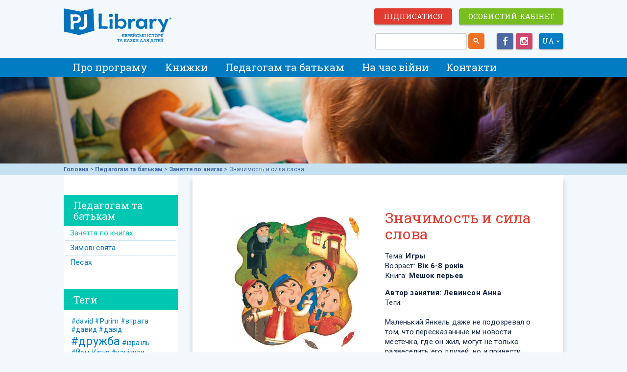

--- FILE ---
content_type: text/html; charset=utf-8
request_url: https://pjlibrary.ua/uk-ua/teachers/zanjattja-po-knigam/znachimost-i-sila-slova
body_size: 28637
content:
<!DOCTYPE html>
<html  >
<head id="head"><title>
	PJ Library - Значимость и сила слова
</title><meta charset="UTF-8" /> 
<meta name="viewport" content="width=device-width, initial-scale=1, maximum-scale=2, user-scalable=yes">
<meta name="facebook-domain-verification" content="es1ym16xu95ivum97dy6e6tkjw2ykt" />
<!-- Facebook Pixel Code -->
<script>
!function(f,b,e,v,n,t,s) {
	if(f.fbq) return; 
	n=f.fbq=function(){n.callMethod ? n.callMethod.apply(n,arguments) : n.queue.push(arguments)};
    if(!f._fbq)f._fbq=n;n.push=n;n.loaded=!0;n.version='2.0';
	n.queue=[];t=b.createElement(e);t.async=!0;
	t.src=v;s=b.getElementsByTagName(e)[0];
	s.parentNode.insertBefore(t,s)}(window,document,'script', 'https://connect.facebook.net/en_US/fbevents.js');
	fbq('init', '391235474939867');
	fbq('track', 'PageView');
</script>

<noscript>
<img height="1" width="1" src="https://www.facebook.com/tr?id=391235474939867&ev=PageView&noscript=1"/>
</noscript>
<!-- End Facebook Pixel Code -->

<!-- Global site tag (gtag.js) - Google Analytics -->
<script async src="https://www.googletagmanager.com/gtag/js?id=UA-15140862-14"></script>
<script>
  window.dataLayer = window.dataLayer || [];
  function gtag(){dataLayer.push(arguments);}
  gtag('js', new Date());

  gtag('config', 'UA-15140862-12');
</script>
<!-- Vendor Styles -->
<link href="/CMSPages/GetResource.ashx?stylesheetfile=/HTMLBurger/vendor/font-awesome/font-awesome.min.css" type="text/css" rel="stylesheet">
<link href="/CMSPages/GetResource.ashx?stylesheetfile=/HTMLBurger/vendor/bootstrap/bootstrap.min.css" type="text/css" rel="stylesheet">
<link href="/CMSPages/GetResource.ashx?stylesheetfile=/HTMLBurger/vendor/bootstrap-select/bootstrap-select.min.css" type="text/css" rel="stylesheet">
<link href="/CMSPages/GetResource.ashx?stylesheetfile=/HTMLBurger/vendor/fancybox/jquery.fancybox.css" type="text/css" rel="stylesheet">

<!-- SEO, set canonical -->
<link rel="canonical" href="https://pjlibrary.ua/uk-ua/teachers/zanjattja-po-knigam/znachimost-i-sila-slova" />

<!-- App Styles -->
<link href="/CMSPages/GetResource.ashx?stylesheetfile=/HTMLBurger/css/style.css" type="text/css" rel="stylesheet">
<link href="/CMSPages/GetResource.ashx?stylesheetname=PJLibraryNew" type="text/css" rel="stylesheet"/>

<!-- Vendor JS -->
<script src="/CMSPages/GetResource.ashx?scriptfile=%7e%2fHTMLBurger%2fvendor%2fjquery-1.11.3.min.js" type="text/javascript"></script>
<script src="/CMSPages/GetResource.ashx?scriptfile=%7e%2fHTMLBurger%2fvendor%2fcaroufredsel%2fjquery.carouFredSel-6.2.0-packed.js" type="text/javascript"></script>
<script src="/CMSPages/GetResource.ashx?scriptfile=%7e%2fHTMLBurger%2fvendor%2ftouchSwipe%2fjquery.touchSwipe.js" type="text/javascript"></script>
<script src="/CMSPages/GetResource.ashx?scriptfile=%7e%2fHTMLBurger%2fvendor%2ffancybox%2fjquery.fancybox.pack.js" type="text/javascript"></script>
<!--script src="/CMSPages/GetResource.ashx?scriptfile=%7e%2fCMSScripts%2fjquery%2fjquery-core.js" type="text/javascript"></script--> 
<link href="/App_Themes/PJLibraryNew/img/favicon.ico" type="image/x-icon" rel="shortcut icon"/>
<link href="/App_Themes/PJLibraryNew/img/favicon.ico" type="image/x-icon" rel="icon"/>
<link href="/CMSPages/GetResource.ashx?stylesheetname=PJLibraryContact" type="text/css" rel="stylesheet"/>
<script src="https://fast.fonts.net/jsapi/a25ba466-00cd-49a0-b169-0d014d7f2031.js"></script><script src="https://code.jquery.com/ui/1.11.4/jquery-ui.min.js" type="text/javascript"></script><script type="text/javascript" src="//connect.facebook.net/ua_UA/sdk.js#xfbml=1&version=v2.4&appId=1140413992639235" defer="defer"></script>
<script src="/pjl/js/rbntech.lib.js" type="text/javascript"></script><script src="/pjl/js/pjl.lib.js" type="text/javascript"></script><script src="/pjl/js/pjl_new.js" type="text/javascript"></script><link href="/CMSPages/GetCSS.aspx?_transformations=4821" type="text/css" rel="stylesheet"/>
<link href="/CMSPages/GetCSS.aspx?_webparts=677" type="text/css" rel="stylesheet"/>
</head>
<body class="LTR Chrome UKUA ContentBody" >
    
    <form method="post" action="/uk-ua/teachers/zanjattja-po-knigam/znachimost-i-sila-slova" id="form">
<div class="aspNetHidden">
<input type="hidden" name="__CMSCsrfToken" id="__CMSCsrfToken" value="Yu6SOaqM5zLXC7VhCZexk7nnWuVDskM0iqlaS7LbjkSxoJFZi0zOkf+LT0pXuu3vGKe0oOE0cIIIMfuYEUN++uvAE6wZLGmBQgfgaWD2TL8=" />
<input type="hidden" name="__EVENTTARGET" id="__EVENTTARGET" value="" />
<input type="hidden" name="__EVENTARGUMENT" id="__EVENTARGUMENT" value="" />

</div>

<script type="text/javascript">
//<![CDATA[
var theForm = document.forms['form'];
if (!theForm) {
    theForm = document.form;
}
function __doPostBack(eventTarget, eventArgument) {
    if (!theForm.onsubmit || (theForm.onsubmit() != false)) {
        theForm.__EVENTTARGET.value = eventTarget;
        theForm.__EVENTARGUMENT.value = eventArgument;
        theForm.submit();
    }
}
//]]>
</script>


<script src="/WebResource.axd?d=pynGkmcFUV13He1Qd6_TZK9fOxOhT3TLrZlbvaEGRqCloxa-8yw3ApNRaNZuvnJF2PwX_rGxsM3w7goUA7SBCA2&amp;t=638901634200000000" type="text/javascript"></script>

<input type="hidden" name="lng" id="lng" value="uk-UA" />
<script src="/CMSScripts/WebServiceCall.js" type="text/javascript"></script>
<script type="text/javascript">
	//<![CDATA[

function PM_Postback(param) { if (window.top.HideScreenLockWarningAndSync) { window.top.HideScreenLockWarningAndSync(1080); } if(window.CMSContentManager) { CMSContentManager.allowSubmit = true; }; __doPostBack('m$am',param); }
function PM_Callback(param, callback, ctx) { if (window.top.HideScreenLockWarningAndSync) { window.top.HideScreenLockWarningAndSync(1080); }if (window.CMSContentManager) { CMSContentManager.storeContentChangedStatus(); };WebForm_DoCallback('m$am',param,callback,ctx,null,true); }
//]]>
</script>
<script type="text/javascript">
	//<![CDATA[
  (function(i,s,o,g,r,a,m){i['GoogleAnalyticsObject']=r;i[r]=i[r]||function(){
  (i[r].q=i[r].q||[]).push(arguments)},i[r].l=1*new Date();a=s.createElement(o),
  m=s.getElementsByTagName(o)[0];a.async=1;a.src=g;m.parentNode.insertBefore(a,m)
  })(window,document,'script','//www.google-analytics.com/analytics.js','ga');

  ga('create', 'UA-69240051-1', 'auto');
  ga('send', 'pageview');

//]]>
</script>
<script src="/ScriptResource.axd?d=NJmAwtEo3Ipnlaxl6CMhvtIjzSBGb9gH01cETzpcF6KqjLrFGr9FusLKfd-ZV574oh9kBXCMMuHyIu9shB72sdiIhEl7qp64oL2H8m7QbJf4OYJBMgADPQoPctAbI9bLGqVL3LvARYb9cVSdcGLb2YXtdDD-i0-GZSmoQoToZlo1&amp;t=345ad968" type="text/javascript"></script>
<script src="/ScriptResource.axd?d=dwY9oWetJoJoVpgL6Zq8OHXP8hhUbiApiWSfubX0qIrMmYEVaAQu4tJs9pseYcRPD8Iqe8XOI71Rn79dIgZnm_UvQTxBxgfkb98QTVb5jklftkUOUQ3NVDeFaLYlkIRyPF_XV2uho_5peq5ebUCInhDN0ehgs2mR8CStT1ySSyM1&amp;t=345ad968" type="text/javascript"></script>
<script type="text/javascript">
	//<![CDATA[

var CMS = CMS || {};
CMS.Application = {
  "language": "uk",
  "isRTL": "false",
  "imagesUrl": "/CMSPages/GetResource.ashx?image=%5bImages.zip%5d%2f",
  "isDebuggingEnabled": true,
  "isDialog": false,
  "applicationUrl": "/"
};

//]]>
</script>
<div class="aspNetHidden">

	<input type="hidden" name="__VIEWSTATEGENERATOR" id="__VIEWSTATEGENERATOR" value="A5343185" />
	<input type="hidden" name="__SCROLLPOSITIONX" id="__SCROLLPOSITIONX" value="0" />
	<input type="hidden" name="__SCROLLPOSITIONY" id="__SCROLLPOSITIONY" value="0" />
</div>
    <script type="text/javascript">
//<![CDATA[
Sys.WebForms.PageRequestManager._initialize('manScript', 'form', ['tctxM',''], [], [], 90, '');
//]]>
</script>

    <div id="ctxM">

</div>
    
<div class="wrapper">
  <div class="header-holder">
	<header class="header">
      <div class="container">
        <div class="header-inner">
          <a href="/" class="logo logo_uk-ua">ЕВРЕЙСКИЕ ИСТОРИИ И СКАЗКИ для ДЕТЕЙ</a>
          
          <div class="hidden-lg hidden-md">
          <button style="margin-right:50px" type="button" class="navbar-toggle visible-xs visible-sm collapsed" data-toggle="collapse" data-target="#log" aria-expanded="false"><i class="ico ico-user"></i></button>
          
          <nav class="nav-holder" id="log">
            <div class="container">
      <div class="loginForSubscribers">
  <ul class="nav nav-pills hidden-lg hidden-md">
  <li role="presentation"><a href="/membership">Особистий кабінет</a></li>
  <li role="presentation"><a href="/subscribe">Підписатися</a></li>
</ul>
<!--div class="hidden-sm hidden-xs">
  <a href="/membership">Вход для подписчиков</a> | <a href="/subscribe">Оформить подписку</a>
</div-->
</div><div class="personal_acc_top personal_acc_top_uk-ua hidden-xs hidden-sm">
  <a class="btn btn-default button-personal_account" href="/log-in/subscribe">
    <span>Підписатися</span>
  </a>
  <a class="btn btn-primary button-personal_account" href="/membership">
    <span>Особистий кабінет</span>
  </a>
  <div class="promo-subs">
    <a class="btn btn-promo button-personal_account" href="/membership/subscriptions">
      <span>Замовити книгу Гагада</span>
    </a>
  </div>
</div>


              </div>
    </nav>
          </div>
            
          <div class="header-content hidden-sm hidden-xs">
            <div class="header-row">
              <div class="loginForSubscribers">
  <ul class="nav nav-pills hidden-lg hidden-md">
  <li role="presentation"><a href="/membership">Особистий кабінет</a></li>
  <li role="presentation"><a href="/subscribe">Підписатися</a></li>
</ul>
<!--div class="hidden-sm hidden-xs">
  <a href="/membership">Вход для подписчиков</a> | <a href="/subscribe">Оформить подписку</a>
</div-->
</div><div class="personal_acc_top personal_acc_top_uk-ua hidden-xs hidden-sm">
  <a class="btn btn-default button-personal_account" href="/log-in/subscribe">
    <span>Підписатися</span>
  </a>
  <a class="btn btn-primary button-personal_account" href="/membership">
    <span>Особистий кабінет</span>
  </a>
  <div class="promo-subs">
    <a class="btn btn-promo button-personal_account" href="/membership/subscriptions">
      <span>Замовити книгу Гагада</span>
    </a>
  </div>
</div>


            </div>
            <div class="header-row">
              <div id="p_lt_ctl03_SmartSearchBox_pnlSearch" class="searchBox" onkeypress="javascript:return WebForm_FireDefaultButton(event, &#39;p_lt_ctl03_SmartSearchBox_btnSearch&#39;)">
	
    <label for="p_lt_ctl03_SmartSearchBox_txtWord" id="p_lt_ctl03_SmartSearchBox_lblSearch" style="display:none;">Search for:</label>
    <input name="p$lt$ctl03$SmartSearchBox$txtWord" type="text" maxlength="1000" id="p_lt_ctl03_SmartSearchBox_txtWord" class="form-control" />
    <input type="submit" name="p$lt$ctl03$SmartSearchBox$btnSearch" value="Search" id="p_lt_ctl03_SmartSearchBox_btnSearch" class="search-button btn btn-default" />
    
    <div id="p_lt_ctl03_SmartSearchBox_pnlPredictiveResultsHolder" class="predictiveSearchHolder">

	</div>

</div>
<div class="dropdown language-selection">
  <a id="dLabel" data-target="#" data-toggle="dropdown" role="button" aria-haspopup="true" aria-expanded="false">
    UA
    <span class="caret"></span>
  </a>
  <ul class="dropdown-menu" aria-labelledby="dLabel">
 <li>
   <a title="Russian" href="/ru-ru/teachers/zanjattja-po-knigam/znachimost-i-sila-slova" class="">RU</a>
</li><li>
   <a title="Ukrainian" href="/uk-ua/teachers/zanjattja-po-knigam/znachimost-i-sila-slova" class="selected-culture">UA</a>
</li>
</ul>
</div><div class="socials hidden-xs hidden-sm">
  <ul>
    <li>
      <a href="https://www.facebook.com/PJLibraryUA" class="link-facebook" target="_blank"><i class="fa fa-facebook"></i></a>
    </li>
    <li>
      <a href="https://www.instagram.com/pjlibraryinua" class="link-instagram" target="_blank"><i class="fa fa-instagram"></i></a>
    </li>
  </ul>
</div>
            </div>
          </div>
          
        </div>
        <button type="button" class="navbar-toggle visible-xs visible-sm collapsed" data-toggle="collapse" data-target="#nav-holder" aria-expanded="false">
          <span class="icon-bar"></span>
          <span class="icon-bar"></span>
          <span class="icon-bar"></span>
        </button>
      </div>
    </header>
    
    <nav class="nav-holder" id="nav-holder">
      <div class="container">
        <ul class="nav nav-pills">

<li role="presentation" class="">
  <a class="dropdown-toggle" role="button" aria-haspopup="true" aria-expanded="false" data-toggle="dropdown">
     
    <i class="ico ico-arrow-right hidden-lg hidden-md"></i>
    <span class="hidden-lg hidden-md">Про програму</span></a>
     
    
  <a class="hidden-xs hidden-sm" href="/uk-ua/project">Про програму</a>
  
  
  <ul class="dropdown-menu hidden-lg hidden-md">
    <li>
    <div class="sub-menu"><a href='/uk-ua/project/pjl' 
  class=' 
          
         '>
          PJ Library у світі
    
</a>

<a href='/uk-ua/project/terms' 
  class=' 
          
         '>
          Правила програми
    
</a>

<a href='/uk-ua/project/sponsors' 
  class=' 
          
         '>
          Благодійники
    
</a>

<a href='/uk-ua/project/faq' 
  class=' 
          
         '>
          Запитання та відповіді
    
</a>

<a href='/uk-ua/project/contacts' 
  class=' 
          
         '>
          Контакти
    
</a>

</div>
      </li>
  </ul>
  
</li>
<li role="presentation" class="">
  <a class="dropdown-toggle" role="button" aria-haspopup="true" aria-expanded="false" data-toggle="dropdown">
     
    <i class="ico ico-arrow-right hidden-lg hidden-md"></i>
    <span class="hidden-lg hidden-md">Книжки</span></a>
     
    
  <a class="hidden-xs hidden-sm" href="/uk-ua/books">Книжки</a>
  
  
  <ul class="dropdown-menu hidden-lg hidden-md">
    <li>
    <div class="sub-menu"><a href='/uk-ua/books/a' 
  class=' 
          
         '>
          Вік 2-3 роки
    
</a>

<a href='/uk-ua/books/b' 
  class=' 
          
         '>
          Вік 4-5 років
    
</a>

<a href='/uk-ua/books/c' 
  class=' 
          
         '>
          Вік 6-8 років
    
</a>

<a href='/uk-ua/books/vse-knigi' 
  class=' 
          
         '>
          Усі книжки
    
</a>

</div>
      </li>
  </ul>
  
</li>
<li role="presentation" class="">
  <a class="dropdown-toggle" role="button" aria-haspopup="true" aria-expanded="false" data-toggle="dropdown">
     
    <i class="ico ico-arrow-right hidden-lg hidden-md"></i>
    <span class="hidden-lg hidden-md">Педагогам та батькам</span></a>
     
    
  <a class="hidden-xs hidden-sm" href="/uk-ua/teachers">Педагогам та батькам</a>
  
  
  <ul class="dropdown-menu hidden-lg hidden-md">
    <li>
    <div class="sub-menu"><a href='/uk-ua/teachers/zanjattja-po-knigam' 
  class='active 
          
         '>
          Заняття по книгах
    
</a>

<a href='/uk-ua/teachers/zimovі-svjata' 
  class=' 
          
         '>
          Зимові свята
    
</a>

<a href='/uk-ua/teachers/pesakh' 
  class=' 
          
         '>
          Песах
    
</a>

</div>
      </li>
  </ul>
  
</li>
<li role="presentation" class="">
  <a class="hidden-xs hidden-sm">
      <a class="hidden-lg hidden-md" href="/uk-ua/knizhki-vіjni"> На час війни</a> 
    
  <a class="hidden-xs hidden-sm" href="/uk-ua/knizhki-vіjni">На час війни</a>
  
  
</li>
<li role="presentation" class="">
  <a class="hidden-xs hidden-sm">
      <a class="hidden-lg hidden-md" href="/project/contacts"> Контакти</a> 
    
  <a class="hidden-xs hidden-sm" href="/project/contacts">Контакти</a>
  
  
</li>
</ul><div class="navbar-form search-primary search-primary-alpha hidden-lg hidden-md"><div id="p_lt_ctl04_SmartSearchBoxMobile_pnlSearch" class="searchBox" onkeypress="javascript:return WebForm_FireDefaultButton(event, &#39;p_lt_ctl04_SmartSearchBoxMobile_btnSearch&#39;)">
	
    <label for="p_lt_ctl04_SmartSearchBoxMobile_txtWord" id="p_lt_ctl04_SmartSearchBoxMobile_lblSearch" style="display:none;">Search for:</label>
    <input name="p$lt$ctl04$SmartSearchBoxMobile$txtWord" type="text" maxlength="1000" id="p_lt_ctl04_SmartSearchBoxMobile_txtWord" class="form-control" />
    <input type="submit" name="p$lt$ctl04$SmartSearchBoxMobile$btnSearch" value="Search" id="p_lt_ctl04_SmartSearchBoxMobile_btnSearch" class="search-button btn btn-default" />
    
    <div id="p_lt_ctl04_SmartSearchBoxMobile_pnlPredictiveResultsHolder" class="predictiveSearchHolder">

	</div>

</div>
</div>
        <div class="header-utilities hidden-lg hidden-md"><div class="search-secondary">
        <a href="#" class="search-trigger">
            <i class="ico ico-search"></i>
        </a>
    </div><div class="language-selection-mobile">
  <ul class="language-list">
 <li>
   <a title="Russian" href="/ru-ru/teachers/zanjattja-po-knigam/znachimost-i-sila-slova" class="">RU</a>
</li><li>
   <a title="Ukrainian" href="/uk-ua/teachers/zanjattja-po-knigam/znachimost-i-sila-slova" class="selected-culture">UA</a>
</li>
</ul>
</div>			
    <div class="socials-secondary">
        <ul>
            <li>
                <a href="https://www.facebook.com/Pjlibraryru" class="link-facebook">
                    <i class="fa fa-facebook"></i>
                </a>
            </li>
                        
            <li>
                <a href="https://www.instagram.com/pjlibrary_ru/" class="link-instagram">
                    <i class="fa fa-instagram"></i>
                </a>
            </li>
        </ul>
    </div>
</div>
      </div>
    </nav>
  </div>
  
  
  <main class="main">
    

<figure class="main-image">
  <img id="p_lt_ctl06_pageplaceholder_p_lt_ctl00_BannerImage_ucEditableImage_imgImage" title="Оформите подписку на книги &quot;Пижамной библиотечки&quot; и получайте ежемесячно в подарок с доставкой на дом увлекательные еврейские сказки и истории на русском языке." src="/pjl/media/newsletters/Banners/1200-Books-Main.png?ext=.png" alt="Оформите подписку на книги &quot;Пижамной библиотечки&quot; и получайте ежемесячно в подарок с доставкой на дом увлекательные еврейские сказки и истории на русском языке." />


</figure><!-- /.main-image -->

<div class="main-content">
  <div class="main-head">
      <div class="breadcrumb-holder">
          <div class="container">
              <a href="/Home.aspx" class="CMSBreadCrumbsLink">Головна</a> > <a href="/uk-ua/teachers/zanjattja-po-knigam" class="CMSBreadCrumbsLink">Педагогам та батькам</a> &gt; <a href="/uk-ua/teachers/zanjattja-po-knigam" class="CMSBreadCrumbsLink">Заняття по книгах</a> &gt; <span  class="CMSBreadCrumbsCurrentItem">Значимость и сила слова</span>

          </div><!-- /.container -->
      </div><!-- /.breadcrumb-holder -->
  </div><!-- /.main-head -->
  
  <div class="main-body">
      <div class="container">
          <div class="row">
              <div class="col-md-9 col-sm-8 col-md-push-3 col-sm-push-4">
                  <div class="content">
                    <section class="section">
                      <div class="section-head">
						<h1 class="section-title">
                          
                        </h1>
                      </div>
                      <div class="section-body">
                        
                        
<div class="row">
  
<div class="col-md-6 col-sm-12">
  <div class="teaser"><img src='/getattachment/ee3b425f-0381-4fab-9d54-163d07f45c69/.aspx' /></div>
  <div class='subscriptionButton'><a class='button button-primary btn-track-download' href='/getattachment/230627ac-350a-47dc-a10c-f676ad972423/.aspx' target='_blank'>Скачать занятие</a></div>
  <div class="socialButtons">
    <div class="row">
      <div class="col-xs-6" style="text-align: right;"><div class="fb-share-button" data-layout="button"></div></div>
      <div class="col-xs-6"><div class="fb-like" data-layout="button_count" data-action="like" data-show-faces="false" data-share="false"></div></div>
    </div>
  </div>
</div>
<div class="book-details col-md-6 col-sm-12">
  <h1>Значимость и сила слова</h1>
  <div class="theme">Тема: <b>Игры</b></div>
  <div class="age">Возраст: <b>Вік 6-8 років</b></div>
  
  <div class="book">Книга: <b>Мешок перьев</b></div>
  <div class='author'>Автор занятия: <b>Левинсон Анна</b></div>
  <div class="tags">Теги: </div>
  <div class="desc"><p>Маленький Янкель даже не подозревал о том, что пересказанные им новости местечка, где он жил, могут не только развеселить его друзей, но и принести огорчения и даже неприятности героям его историй. Но мудрый раввин преподнёс ему хороший урок. Наши слова, словно легкие пёрышки, подхваченные ветром, разлетаются по миру, и неизвестно, где и как они приземлятся.</p>

<p>Анна Левинсон предлагает самим прочувствовать силу слова и понять его&nbsp; значимость. А в этом нам поможет веселая авторская игра.&nbsp;</p>
</div>
</div>


</div><div class="related additional">
  <h3>А еще интересно...</h3>
<div class="list">
<div class='row'>
  <div class="column item exercise">
    <a href='/uk-ua/teachers/zanjattja-po-knigam/​v-mire,-gde-vse-est' class='teaser'><img src='/getattachment/1ed073f8-5314-41db-ad61-07298657e031/.aspx?width=150' /></a>
    <a href="/uk-ua/teachers/zanjattja-po-knigam/​v-mire,-gde-vse-est" class="title">​В мире, где все есть</a>
    <div class="theme">Игры</div>
    <div class="age">Вік 2-3 роки</div>
    
    <div class="book">Книга: <b>Если в домике тесно</b></div>
    <div class='author'>Автор: Тихонова Анастасия</div>
  </div>
</div><div class='row'>
  <div class="column item exercise">
    <a href='/uk-ua/teachers/zanjattja-po-knigam/​magicheskij-drejdl' class='teaser'><img src='/getattachment/a80080b9-8a54-48f9-b65f-1980fc91c24a/.aspx?width=150' /></a>
    <a href="/uk-ua/teachers/zanjattja-po-knigam/​magicheskij-drejdl" class="title">​Магический дрейдл</a>
    <div class="theme">Игры</div>
    <div class="age">Вік 4-5 років</div>
    
    <div class="book">Книга: <b>Три волшебных дрейдла</b></div>
    <div class='author'>Автор: Аксельрод Софья</div>
  </div>
</div>
</div>
</div>
                      </div>
                    </section>
                  </div><!-- /.content -->
              </div><!-- /.col-md-9 col-sm-8 -->
            
              <div class="col-md-3 col-sm-4 col-md-pull-9 col-sm-pull-8">
                  <aside class="sidebar">
                    <div class="widget-head-container">
  <div class="widget-head">
    <h3 class="widget-title">
     Педагогам та батькам
    </h3>
  </div>
</div>
<div class="widget-body">
<a href='/uk-ua/teachers/zanjattja-po-knigam' 
  class='active 
          
         '>
          Заняття по книгах
    
</a>

<a href='/uk-ua/teachers/zimovі-svjata' 
  class=' 
          
         '>
          Зимові свята
    
</a>

<a href='/uk-ua/teachers/pesakh' 
  class=' 
          
         '>
          Песах
    
</a>


</div><div class="widget-head-container">
  <div class="widget-head">
    <h3 class="widget-title">
     Теги
    </h3>
  </div>
</div>
<div class="tags-body">
<div class="TagCloud">
    <span><a href="/uk-ua/search?tags=158" style="font-size:14px;" >#david</a></span>
<span><a href="/uk-ua/search?tags=143" style="font-size:14px;" >#Purim</a></span>
<span><a href="/uk-ua/search?tags=156" style="font-size:14px;" >#втрата</a></span>
<span><a href="/uk-ua/search?tags=161" style="font-size:14px;" >#давид</a></span>
<span><a href="/uk-ua/search?tags=159" style="font-size:14px;" >#давід</a></span>
<span><a href="/uk-ua/search?tags=124" style="font-size:24px;" >#дружба</a></span>
<span><a href="/uk-ua/search?tags=157" style="font-size:14px;" >#ізраїль</a></span>
<span><a href="/uk-ua/search?tags=129" style="font-size:14px;" >#Йом-Кіпур</a></span>
<span><a href="/uk-ua/search?tags=146" style="font-size:14px;" >#канікули</a></span>
<span><a href="/uk-ua/search?tags=125" style="font-size:14px;" >#кулінарія</a></span>
<span><a href="/uk-ua/search?tags=140" style="font-size:14px;" >#латкес</a></span>
<span><a href="/uk-ua/search?tags=126" style="font-size:14px;" >#ле_дор_вадор</a></span>
<span><a href="/uk-ua/search?tags=163" style="font-size:14px;" >#менора</a></span>
<span><a href="/uk-ua/search?tags=149" style="font-size:14px;" >#мудрість</a></span>
<span><a href="/uk-ua/search?tags=131" style="font-size:14px;" >#настолка</a></span>
<span><a href="/uk-ua/search?tags=150" style="font-size:14px;" >#освіта</a></span>
<span><a href="/uk-ua/search?tags=106" style="font-size:19px;" >#Песах</a></span>
<span><a href="/uk-ua/search?tags=144" style="font-size:14px;" >#Пурим</a></span>
<span><a href="/uk-ua/search?tags=135" style="font-size:14px;" >#родина</a></span>
<span><a href="/uk-ua/search?tags=147" style="font-size:14px;" >#розмальовка</a></span>
</div></div><div class="widget-head-container">
  <div class="widget-head">
    <a href="/project/geo">
      <h3 class="widget-title">
       Єврейська освіта
      </h3>
    </a>
  </div>
</div>
<div class="widget-body">
  <div class="select-wrapper">
    <select id="community-select">
<option value="/geo/kiev">Київ та область</option><option value="/geo/dnepr-i-oblast">Дніпро та область</option><option value="/geo/odessa">Одеса та область</option><option value="/geo/harkov">Харків та область</option><option value="/geo/vinnickaja-oblast">Вінницька область</option><option value="/geo/volynskaja-oblast">Волинська область</option><option value="/geo/zakarpatskaja-oblast">Закарпатська область</option><option value="/geo/zhitomirskaja-oblast">Житомирська область</option><option value="/geo/zaporozhe-(1)">Запорізька область</option><option value="/geo/ivano-frankovskaja-oblast">Івано-Франківська область</option><option value="/geo/kirovogradskaja-oblast">Кіровоградська область</option><option value="/geo/nikolaevskaja-oblast">Миколаївська область</option><option value="/geo/lvovskaja-oblast">Львівська область</option><option value="/geo/poltavskaja-oblast">Полтавська область</option><option value="/geo/rovenskaja-oblast">Рівненська область</option><option value="/geo/sumskaja-oblast">Сумська область</option><option value="/geo/ternopolskaja-oblast">Тернопільська область</option><option value="/geo/hersonskaja-oblast">Херсонська область</option><option value="/geo/hmelnickaja-oblast">Хмельницька область</option><option value="/geo/cherkaska-oblast">Черкаська область</option><option value="/geo/chernigovskaja-oblast">Чернігівська область</option><option value="/geo/donecka-oblast">Донецька область</option><option value="/geo/luganska-oblast">Луганська область</option><option value="/geo/chernovtsy">Чернівецька область</option>
</select>
</div>
</div>
                  </aside><!-- /.sidebar -->
              </div><!-- /.col-md-3 col-sm-4 -->
            
          </div><!-- /.row -->
      </div><!-- /.container -->
  </div><!-- /.main-body -->
</div><!-- /.main-content -->
  </main>
  <footer class="footer">
	<div class="container">
      <div class="row copy">
  <div class="column">Copyright &copy; 2005-2026 The Harold Grinspoon Foundation. Всі права збережені.</div>
</div><div class="row">
  <nav class="column footerMenu">
<a href='/uk-ua/law/terms' 
  class=' 
          
         '>
          Умови використання
    
</a>

&nbsp;|&nbsp;<a href='/uk-ua/law/privacy' 
  class=' 
          
         '>
          Політика конфіденційності персональних даних
    
</a>


</nav>
</div><div class="row">
  <div class="column sponsors">
<div class="sponsor item">
  <a href="http://hgf.org/" target="_blank"><img src="/getattachment/0204e5ab-7251-45be-b3d6-004266a30193/harold-grinspoon-foundation.aspx" title="Harold Grinspoon Foundation" /></a>
</div>
<div class="sponsor item">
  <a href="http://www.gpg.org/" target="_blank"><img src="/getattachment/7eb2e67e-3679-4840-9f00-83158e84d9fc/genesys.aspx" title="Genesis Philanthropy Group" /></a>
</div>
<div class="sponsor item">
  <a href="http://jdc.ru" target="_blank"><img src="/getattachment/1042c0f8-526f-4aba-9b30-ed2bbf5bf063/jdc.aspx" title="American Jewish Joint Distribution Committee" /></a>
</div>
<div class="sponsor item">
  <a href="https://www.juf.org/" target="_blank"><img src="/getattachment/03cd1b4e-679e-4bde-9ece-b329b0e5b710/jewish-united-fund.aspx" title="Jewish United Fund" /></a>
</div>
<div class="sponsor item">
  <a href="" target="_blank"><img src="/getattachment/8b204032-72a0-4263-8af3-2c8cadd263e5/koum-family-foundation.aspx" title="Koum Family Foundation" /></a>
</div>
<div class="sponsor item">
  <a href="" target="_blank"><img src="/getattachment/c6b8be20-1961-422f-8d0f-67b95df34969/gazin-family-fund.aspx" title="Gazin Family Fund" /></a>
</div>
<div class="sponsor item">
  <a href="" target="_blank"><img src="/getattachment/2b85d63e-52c3-4266-8059-d26b084058c6/the-associated-inspiring-jewish-community.aspx" title="The associated Inspiring Jewish Community" /></a>
</div>

</div>
</div>
    </div>
  </footer>
</div><!-- /.wrapper -->
 

<script type="text/javascript">
	//<![CDATA[
$(function(){
  $('.btn-track-download').on('click', function(){
    var name = $(this).attr("data-name");
    var id = $(this).attr("data-id");
    $.ajax({
       url: "/pjapi/FileDownload/LogDownload",
       type: "POST",
       data: {'ObjectType': (name ? name : 'Значимость и сила слова'), 'ObjectId': (id ? id : '607')},
       success: function (data) {
         //what to do in success
       },
       error: function(xhr, ajaxOptions, thrownError){
          //what to do in error
       },
       //timeout : 15000//timeout of the ajax call
    });
  });
});
//]]>
</script>

<script src="/CMSPages/GetResource.ashx?scriptfile=%7e%2fHTMLBurger%2fvendor%2fbootstrap%2fbootstrap.min.js" type="text/javascript"></script>
<script src="/CMSPages/GetResource.ashx?scriptfile=%7e%2fHTMLBurger%2fvendor%2fbootstrap-select%2fbootstrap-select.min.js" type="text/javascript"></script>
<script src="/CMSPages/GetResource.ashx?scriptfile=%7e%2fHTMLBurger%2fjs%2ffunctions.js" type="text/javascript"></script>
<script type="text/javascript">
  $(document).ready(function(){
    $("#community-select").click(function() {
      var open = $(this).data("isopen");
      if(open) {
        window.location.href = $(this).val()
      }
      //set isopen to opposite so next time when use clicked select box
      //it wont trigger this event
      $(this).data("isopen", !open);
    });
  });
</script>

    
    

<script type="text/javascript">
	//<![CDATA[
WebServiceCall('/cmsapi/webanalytics', 'LogHit', '{"NodeAliasPath":"/teachers/zanjattja-po-knigam/znachimost-i-sila-slova","DocumentCultureCode":"uk-UA","UrlReferrer":""}')
//]]>
</script>
<script type="text/javascript">
//<![CDATA[

var callBackFrameUrl='/WebResource.axd?d=beToSAE3vdsL1QUQUxjWdQbmTWCky47uLg9jLThUGepRKMxZX2u3XQCpwYN593pAzu7RD7v8CmPOgffzaaitlA2&t=638901634200000000';
WebForm_InitCallback();
theForm.oldSubmit = theForm.submit;
theForm.submit = WebForm_SaveScrollPositionSubmit;

theForm.oldOnSubmit = theForm.onsubmit;
theForm.onsubmit = WebForm_SaveScrollPositionOnSubmit;
//]]>
</script>
  <input type="hidden" name="__VIEWSTATE" id="__VIEWSTATE" value="60CKZIVdfppZmRtkHGFtun1p+xkeawzf6Ilhx8v5Robkiuvie8dhG5/SG3cvmKBbTT1/fesx+qbxnrrHnlIuhpnqOEn2YxL+UE6QeMVLk04f83gMqmsJSpurFRGNhne+U+Zr7XBy2K8P3bw4ky897xZCehLToa6ALlnnKPRtFu9dGQw7DpXh8aGHz9Ct/3pnSe1qsUxTmRg80s2jWQTmYzvtDG+xk/LwKabpem5nRE9cZMhR+1d49ZFm4hRDSnd85aHsjubFKSLR7QS5dbk4EWHv/M+dBiOM9v7wBD2sqe5/KKWA3Yjgj2r+9UsFUPtKoaXOlh4KdGQEzwe9OyqUB9mbEkO5PwHDwf5AaJLL2HHiP2CXhNYjl9wM8jFv7xLNBpijsyLGz585E1L0ZzXapl+qhWCOoZgR0Du8jrZi9F/wf+VtWW2bE8T0vW2+PScksuuPnb3aZjl9FA/y0gc7vXI3ENvZZj0scmIU2qzfRwoyYtHtgsfiEab0g8VjO+bV0ephjz9JuPRrnSjH7uzCQUKmTMjVRGV9i3Cnf4xscqP9gofyz3ZwNSmy0+fHrLWVc5FJ+dJO3XOnll6tSNMwMRfZJeGmPs9x1o0tPZMz0lgq55libq/FCCOBKPdXGEb0KiQrWeM8UKdR3eua7xKVAKkagP7FcfhOY2MAur4WkajWhPwafUW7a1AtBGv6V6pSZB6TMcHNYp+VenFT3VOB084p1btqY/whTa9IEWHTC9R+A/BogFkfrEVQ6VuImktAEiyBZylSXskqFpwag+EPseSlVxInTFaqSyIAxjP7sOIit9/CCkbghZ8h9WGjgbPaK3ebCKlZTuFdIk1EeDByXhY0xklE6ZeMoRXHed/mJdz3DQHvVJxIG2SSAwMNVZcmMN3sPIp4xJTcx2X44vyw7rT4MPCNI9T5AL//SX2IONudXvudR9AeUkW1M9MS8NiGXWrvgYzSa0qJ2jfFl0sF5KGdXJ0/FkQx9mC1odtoJ/ER+yNixVJdHAUdPR+AEHB2nKijTQVbG6/voI8C3Fq1BDpqWMT+xc6zXty4k9Rr99oGJgb5zpPNvgko5LTb6n64qg4WcYO+Nj75oKVSjKKkEKWJh4f/[base64]/W/5R3CA+C1l36S+m0htRNH5tZvFLW5ZF4c/5BtqsWCOKlhT+IY+y+hP/XWTXy+rqNIX8W32OJHGZbp5a7k3ThZu2zpFimVxd8aJhOircaQ6dIcP8gfSBIrPIdFM6KufQIHS1C+o68kqMpFgaLLA94Y+tai6LUvjotd8HxgchNCptBK3sL5mWEQDdO8ny6P8iJoJVp/eJD6VniCMwRih/3vB7GPI1J/it8+SZQrdVR5mMepQkNtA21QdZGJlgRlANvGPwwcA+LW/S2KvfGpgENRAXmUODauOJ4+mOiZxAEXy5U3kxBsPq4v1FqRDQUH+T2KXc8WsBvSKGr7ff51pPzm+GLF4j9LP935Vo5E64LHnwwyy+1D/15DAhpLXCXISNJ4FD5rqCQmQAhWUNPI/[base64]/lcH+NHokPwZWxQDODhjCB63bxwa88O0fIhJpy8X1Ff6SeMkD/hEtG/TK3FYl9482Td+OKQ7uFpdI+79eggNiJq68H7rPKFIFk1k4Sm5hTqJiUlpnQ/byp5TereVFz5YcsuEbV3Sr5Qb/Nu4pFQ9PgcyAdfGZh3wVeTw4PuO9uZJlI/9Xme9FZppqyzLOTLhjIk3ZvH0eomBscxH8NEABgTf9QTAtKaMnjtjbf4/8i2mVCydscH7UCXmdugxTX8cs9dZqS0FzzNr57QTL4FjGVOMzzAe9gBoY0sNgvEJWYyS+bR54l4+HekNgIH6K5CaoljTR1afKf6J0kXu9mFesmAb3/pCDN2t/YHINtXBX3rEg0Q9F0KKdaPnlSrL4vqrT4sfTEwEyEqk3av5fd6vF2EGpDP8j9vRZ+UYckbe9xgEQy0UCdDDrxRHeADQGphwCCqiKscdNFmjkoVu0EERVksbwsLK8JezHcF6+fbKaIi6XMdM7yE3kkIczQTIxh3VXtg8pDCFncTQ/JWl3s7cM+jpcYPkLqPdAEtKl9mF77an+I6wPRYh8gU84QUTeXVfKtupZne/nd+r5na/0uH9nCZShS3pyg57IJkxowWTu/XF1iiXn170esBrleHG+h7+hZnAYGp2DE4fHDhtMSA8yb7QNp703B0r7wRlsu/K7wClOFm/kA9b907lUm4Lg0xnayPQiW/pwxi5JUlyffWM53/BZ84c9RaYNaBwU3nLYMzS+TvFOW5jWL1acXIs5S13IM4CjigpBnEbYLM8+7zU5g0qADGNzaUXy2/5NHlm2RC4B9Z1zGm4sFUJmY8NI3k3OiUxtjKxYUxsNr062h7JiDKi+2TfSe0f6IUdPKRF5hil2mCstzpHX1g8tfpDxNKPZxewKztc1UYhl3v8/tSmqtiNDpLed9J0vn68clh0vc7P7crsNI5p+9W/sZRAdWzzE2q5WX6XLWK+WBWGh41B7mRrvmG/UWWJFgqDmPGye+b6Af4fSfhts/[base64]/0nnpFRi+WCkd3APUhBPCN4jPlzd8yAijvyLbxslypbUrLJJOatVrBzU+qqpNfBu1fx9WUTtbXcfobTkhXIzpZp5obYdciQ/5jba/bhZpDA2pVQJ/4zHBYX2qEXDAH4o/21zMDRr+RsqytQZsBj2CKy4OKTwpwxHUCyRlIfOC9PWivjjpH7awIIygoB6H4vCFZfnfEHueuSNeuisQ0jIJrWVtBK0Igp5bN+vlk1+6KAJuM/WeVLixQ4g64HjzmKmVCdYiPT/UqizkwkqmfucMHu0IOllICgz0qKpI32SmkAsrJ8sDCtlTnKqbgwR5/AQ7pgwt+GgywUejnx2kRfABDMWgjQN6O0DvTqs+tmGnbpDmLFEyfR/FV7AQyrcLJE6elGu3CRMAEc5lBNjynYTuLZBszEoXYMKZil4JIud9Bazo4WvMGVqnFooz8vMzqWXw7iAmnZtHoQffen0yHXjUHTCFBlOdFWQnrbyFOwtyz1ErcYS9SaAzdGdov7otfPtnpIS0xZwssD5vjUxCHyaK1OtBZu9KxXl+Hz/8bjUtLlxhRPbkts32v0EpBeKa/Z52AKzloBLeUfNqH3l1cHDecohk0Y3QFNZxWzCLZSg/TZ1SqDgayUnjDN/gkCuTG68tFxEu4KQPN2Dg/Mb7s25OYuF7Vt31f8PVUx2dzdFs06ad3GoMUwHeBSgYtETsJfav8ihLW6ngrbyEi3kasiihNSCZ4L3zarcrPpcykjnoIfSFX0bA7qjzmu5ahj4NmzWnFqNqPcixv3ZBZ3SoOokIRR4dk31DAv/MDRW773WY/WagkjHaaxpDGLqAeeIQ454RiJMs2KN33Ah2gUUEu2nSz4Dg2sybfGeEpJ4a9lIoxubnjaFQMysgz2U0bjHFcj9VxaLakY1R6VxA4SPCM2sIlx82ZdWgVedE9zAqh3gxjXJyA+YiV4HjVkfhef2DqgKhBXnTLCUS5HD1x8D5hshP0DFB/b7QodGKDQsmFADJ0An8zdlCRhY0z4WR45jxJ5N1/IweSjKofc8pJicVclbIaMLfLff7XacXFGATGYBR7YbemOiJ0EJxWB8UVVzpscnAswBZe9KnWhzteOYewBmWTJSpsQXftmoWCEwHoiswZFOAikVrDsNMD1nNl9+DYrWqnFjE3WOb851Ywi6TVzhXSyevY65eNyizh0OfdSxIC+KTtrTbIqt+MLJndWVwA/SLOEuMmUf+vQtZkdaCA3tbVz3j1+C3nYmnzG1ochdp78+cR1/kH+G/BjW/oxAZYsZXU0TX6Eh+aelMmJMZk+191ivv0jhGYne4uoA/yZFJpgN3o+6c0XRmR44UjljD8jj8uuFfX5pMy+8eru6I1kYC1kxfd9JIt+ZIp+I5p6ccHRc9eb/kfvtR3lBet7gAMZK3OSVkbQwUMd+ihBvCQmmDM980whH7Q+T3DCAFoUt7kbQ0AGz9f+TXIFqPtz7ItLo0ZufFqvHWcU1Ujq7h92euIBvVtRtDkSVZw6FBC+5v1bq3f9C1kmlnw9/7x/KXEyzhBuDcTGcj2Wnp9B4/wIQCQ0WQVGm0qc76WBL2elkLjgitHysa7fuMnZeZxmOl3397Wc3Dj7DbK50IGQXq+wUpUwA/vV2y1ldaqQ+jeQQwK5bcyO7Av0mofXRy/fbTzqc3rsd72E/RjF6gxwbzmGW9qEvhZf4DQmuRLfRdc9K+P3DJ/O1s2mHViQ3KDDapwBwWhiEqEW5DlxZveX6I3VGHvShsazUdaSdBHZuxmLA5V5e90KCurT8skUs1UqVcZqS6g08LXVkI7vIBDXA7oc5uqd+BAYxgmfBn2sExcGf2SQIeU6Eu/XW4Ksbv8DmqVXDyecoiDhf/I+klTs9iR+RkZmV0pNGLHx93ZqkWHDUkhp+PiioB/aOwgPbvti+Hbu8QwSFxRJfR+RZoBVUJ8N675KcDuGbSDsMx6Kvb7FMeLdeKvd205qvaE6HGQBeEZ/FZnK+W/iS8/kb8kNEcqTQXbb0OoRr2JnQi+3yg0yHwYlYYfUoPilF8eJ+VEk5u43u+9QwcU2MtUy3lzQkV64rlTV7BGg30PXnft8+b/roihB3fTXnBEGn0jv7Q1KcbvR5svc1rXXr0tXq+oZGTOPCTTBd7GOJNyk/GScbegf95gR1AYkvvdDW2RbI7nl8ywSEuGkhmTOn3x2+79lL6Dt7Re5EmB73OLcY/rB3frOhSduxw0k7K3zrspovXyEk0F7HzRyeFNNLrwSLNhL7+LFKAzu+sAntT0nCUkTAae+0vHrLX59YyC226ACXbl8CN12+tndtFBO4uAX1yqTEdzLQT/ta7mpI6Z/soVzSV08v94+81ePnLvm4HuIVj306Q7LzzkbAqil/7E/NHwsNxPb9t/5r3k8czfUha5zp8ToMiogPQwsUPw+1VaeT5Hgo01++54CogX9TEYQZxCk3D/JrIJQp7XvXq/9p8flSfZ7xTm+o344NQJIkBmZJj+d2wnAl5xbP0YEJE6x+lMqbxote3pHsa6q5hskpJfR10lLsbOsYLviN87Nc1ogXIEdOquKIcmC0OKbxlIYw6OCMUR3n7WvOB2DsKjqtBK/PJwdjnRa9DcK5k1wjqjuPHY3uuqsGBe2F+kasPNCSHFuw9WgUIh/jZS3hMIp8c+efMUIYds2ztJY0fMRUzcjzvY2cl1Mt2+M4Kvq7zv06QNQRO4nc1NP6HcykZvO2fHNqwbNg8WKxKVsJ+2jCCwuxKjzn8YVAD/BriyJ1be21i0eLl2kEEUwf/s8OdsOX/I64wR4u2snI1Z7+Vk/KYeYpYjiTweZtZ9Hg5pp6BQVS6hWLf/EqYZdEcSgx5eSkkAlnmcQLXHh0pSuA/vW0ic1iAthaDcorkqqzwLxl2pi2sV9XJ0v3u0f67IyE1vuuN2p8FtwppNk/glM7vuLqDrY0RpIH8sOPL2PZBibmGbS+1DB2peSOdfYQIlupedcAMI+uUxes7a3sa6O/g7QI5z6sNjssFEec5kyMjdy5OPhSJEjPZ0lJLhYKOt6xrQLrp4WSv1RaFj912fsOpdOL02v9QT9cOz+7gKyrdOM5DYerSmfKg9ZEBiWA1/vItofpp6cYW4JpM70VGH9ByvAeyO/nhiNO08XCWojhmlUrB35yzuxTbrP30DOY+z7sEHDha+Bhy9u7Xq3E3fdwqquAKvFRdxgbkmR1knSRxINs8tY+UxQrWwfck7ohpzehVNT7CMcR8dpPyam2OGTY0eF438BFrBezzl/Ro8IVlfvuTCg77nNpZpuUnXDt7sjR6ulJBIB9BgkFJbCePjIJyZDshlJYlD/3qMVAVj/nKXFmdOSjhMt8KJ1UuUavxmKFomKpUBtvy1yY/CrI8a3+W/DPve27QPatMOxP0RWbLnGbRlgGF3WRbbwST3goX+1SPpdFAzLpogbdRz+n+emNiXstntUDbhEpDMfXltu9uAi0wRqGjjpBOS7uecTwkPE0rBUtFzPYYwk8YsOrkr9+XmDBEJ18gqZ52FT8i0c3lTH4uoh5x0EmmGxRXhZTbAQCG2Qie69QoXP/JvF3LZAVFZjl64h3EDXJwzEmmUSFYjt7kQ/5okTEy61otKG3ixK4qPJlGu2cYOPuKSUTYH1xKb8czL0CYR0opvrc3s2yBHEZa/g/H6ttq+N19PZe1EWtM3H5qY85MIluRgL7okxplzXsH9+lZd3NOR44bj7hnHJXT47jymy2m+H5gzOAJoHbY86SHuvZAaOzGKWVBlU088puffEul+1QeIyKY2KAVPr/OUNHH0qzOMfOgERoIIx01H9kERveHT429I6LA12fIbtirqMrao+HOXi5ScRevvaUHpmJl5CZdqDKzwHG/87Fr0ugUIZBmk2QIEu6ccvyNaCOPX9tcsA6E62/U403Y7uq4iJbIsK0O8nOg8s8nK8fSuX2eY/mXuZHMCHZVtImxSVqJCLLlUhdNYYgmYstjKg/Ulfx2rKut5dE784jhyeMy9KdLG/INn+bSDdF5Gkl0f4Z5zTTzMBwKnfkqflVZrZmgwMkzevHUHKGCvu0A43Af7AX40q6MnCdd/2kE97uMECs4UTgRbvr9WyUKMb7W4XzizHkHmds3ZwkFBp9sjFVbQcPn13gravfuEHO93cbYSqQI8WmIE2zSTtcFJnUyxbL8hbaKVXyejJm0GGWekb9W2cW/7/tgozhJl2jW0wqNC/0R7XFIlm3xzFjQrspdQPNSZqElcCzmJABhu1KLrdSrSWyPpMgphAxgOAMh2rTii/l/ZZG4Ji0kBGQj/xgFwP3FcWjUehFVqBoXkw/J4rb5/1z+wkhyj7UxMyubC46a+Ce1WoaQtCsjJRZji1TBhiwBNcNnh7roxIKMC4I7n1ciOf68faT+iNB9V54S5wwSPid+QCLHxmPd3iK/Hg9Sat/fGRU9ENlSoFZtXQ1izY2i9JEONcy5nwJTNLItqI+TEJHSLbd6DC4cyZERegSRZJlv8JLF+3T4zTk/slprEs8YA2lyjflhjVbB8DhG8j7jmKMA95WzJxHgnactCBuEZB7pIqGEG2bISQTw+4OgPG/NgLxNP/Aj+0fv/HHvBUQQKxlh/APNXtj2CVtwMqeU3C85l8F+PNv5YXegxJ/XARmD68rbTPtD8CIC5hx4wfhu5z4wQKNRar5MdBqY/zejMygDyT9n8KR+2h7IyoRleIdeVrVStQI3rgFv1Lg3BI7VXN04yXkyrokg3uDN5BQtbpEPGHwV+hw7znGwAMl1/j/WwfsU7XdvTaA6Xtyve1Anb5/Bq+NHnILHQrzmIfCOr8c4eKan1sVmwjZrc0Dr5Zqk5/w7+zVHVk3gaEYK+ZHI9dmdcVxw4NDxLbzfT2hB/PKDFr79GhaDYjSH3aJF9EEAExWV46RZB73MToYt0sEM1Z3oCEGwQEsvNDRLzmMMrjA4K7g+0V4PtQ/wdk/Z0ggKnE92XovjWh65jtCQb8wRWqtO4q7hVRlpKeoZIND9O9WByPVmEq0J3TOmlfxfRbBFz31G4W6hsopl/[base64]/eOVkrTGZ6MTlbVAZLnSRUaphavQpqEhQq6DyKaUzeiN1wX3Jv123B2223K9TS8kiOzpr5lpqZZtrInsVIarNubNJddGVqH2833pQTMxrRouZw4DIoKjXlTe7xvNM5V/sgvnk5w5OyIK/f3ubQa9MLHsB2C5l9cfcv35D5IYjTzgZLSyft6LI58aHGpJm3cWbISohfFcodGiVqenFJwFyGj/Fzw+ULAZpwelPCCng9I58yAh37l8an+EXhxveju5qoA5eAM6g8ATgs3Rw3BCA8nPSnqQfvvsuk8eugiBgGY6Tk/F+D9Q/iIrc5PWA4h+yADWNm56HmbCVTO7+63qFUNefMSmXntGA+LrRi88CT81rIybj91j61UWIgRdG5cn42Ga7JMxIN0C8Rn8+Ms+xOHDUe3fgfyMrR/xyjR3FZJP5rMqwqyyZEW/ppDykG64Kcs96Yc9T7rAT6B6R22ubajNKXgehH+2Q8BnzGLGj72ysYnKHb69V+33rcFHzuOGyZX8QD+JOjBeTFCXAJDAAgF13XsB1AWTH8mEbfcfmgL27T3WiHjLja9PLBN7w5QNGG0Upm/ZelOBtGPO1mduSuKFhrsj1TEALMmbp4BREFOilQ1n1Nd3xkhUVWKcaECS/mefeGSHGE43CnduUcTySFIxUKWMnYOYLNojFLLcn4rXyEEmtXYUM+LHMdrcZzzvcLJmboGlgmy8wB8sx8XaslQqxmpGstXr76QbwJoFe2tztkvIEYhYWtfFQ9aMki2oPpu6DGCJIdvRpOm0xX4SCbflYmJlPLH0OB9bqQ/H3cEiw+QWVTULf52v/[base64]/bzMO2cNox6LQovMJ9Sxm7K7Fl+gzPnr/0P/ZCh+/q9phuomZiFty4Oga6J094dXB9fn2ef6ciXeF6JtyX8mE2zLVpzJ3T2phjB5idqh73/56b6yLcbeBD+i32JjgoyW0bdznHhYzUOIhz3+bMrVaHD8ElXv52ko1NiIIkmZpT9xDuExEtx/KxdCbisSA7iv8b5r3zwP6YiC0iw5HvPoawdvOZmgl1nGMe9MPLGWLcMGEwgDuiRlvXNHMyjLBgKOQEb+zP+vTXjpiz+fnpdQyjuICAZJTlmyyq2sV31J/wJrHPkEkjqc3MX2BVMDCef7TAEctB+3HWOhdKW8QYb30jEGWjLRLu3o77gYkPrWLQz539X/[base64]/cwUkwcCczinWyKJ9Bc8/9fGDxDfa+GJg56t+Ng0qehMpqeDt/qDgjII1ko40NTE+5/uUBrTPnPQpf6IMJFgB6b1mpNOXL2UAvMEvpYZLZeMg3r+PmF8qe7Nwi+43fejwwqko145r1p1OAM3rjrfQpKm2cfuiDoZ9bVKj36lvyZLXTNxCWg1Abs38Dx3zeDGfym5RNf9qNvUC+P6351gFARuNl6936v6mZOd96neHwOnKyIWZ44MnbKROQD7mgHu/LSOh+k+nvezsm+lLzAqQCTsRxea+ktW9B8QoPcWagAg9faz3nD57xEX/OT4zjIlTM9rsZ5zaq6Nq+NSjIv0YvEEPIlXpC4X6Cbo2/qF42DnhRIw3BO24n+FK5th2DfSkKD5NiyFN0BwqFGhaVHyjWGiCfLb+lwGfB9NolcQGtqVvsZlRlPVhAuK3aml44Lm6u78QhjuJmK3KM00ilO41U3OoqMWdlWsgHFLvhVr5H9Jk5UQvL/6wu+Kev0lhOqSqrMquf/e9alrH1WqFlRgDHmqiaGmXJR+E+K/zxih/IP5sAJy94XtBSkNBSmW6F3xZ4S+Yh5j3rsH8YMGvNI01oxcL/cIT0txONcCruScsXuPpGGsRIfxsMvlOe5Wu4jKh8QnVjorPBhgrnQlNbsNRyseArZV79uwPnSMi7B6i/3e5E5f4yIAzb315RWzC+ige+fZ/aabueTm37JMyFaEy1cDV/kO6kNssdxjaD+u0vaBEq4c0VBHFxY5o4L2XizkcxbPN8aFWc+6lSrkiK+XaWtkNzgaktaz8WXszyIC9tn9/YPOJP4Ue+/6e1NI6u8agZTwCtlKGbPkTk3wVfve0pEYUiJBY0EPQ/Ouiuiz8qJXuUHSbmIK6Hr9dlH3fzRIXEaKU+zDHRQA1HucasM1Ou0njJ8H85Sy9v3RVwZqYf77qYA2ZsjE8Ejk7GvWTmqjVqGmpiNwFUF+RCJpLo2mJAyEcXkvQUg1dcxCNhNCJfUouWBXX+f8KaE9dMjOj0rqDFl7JpSvgg0SpCaxWhXKp4yTz/yygtpv/HM+4U/47lvQeQD4yIGo3NGLNgL1/pIO78fQSL6NRflZnUFBO3ePotOpVqsgFv6zUcyxzEjrBTmpUl1X1howoSZrVkamcpa/bXixolXLZr4PZcphIG1Sj+50dLkKuIMdznNfhoX3LROy4mTsuFFJF+vP1kL4e7S7kXNVj0hcu77/scPFEGTRQAfdyOFqMlHmiyhYh+27HodTH6lw5nGwv11VMgyPmh6AjJYsleo/yRnUeo9giOCwCOWxiSZ+/g9MEHHlzv7UxnPSvb89Ol1ICyX5asVXk0XViVVuGkSVkrdnhhcfeJZyXWaUzZ73nhTMthHVkD9EFYPKys4B+UY8k2mjeJ2HDV7hVEvVdVAoK0HUl/lQXzrkJgaUErIP3JMI49yalcaZqVQuLUuxkS2h4jiVWB01XQ/i1ePB1RsL18DCEKLlqHNlJAXNO0qJNixmfQ3LSytjmq9gQtvZoIRiSLzv+wWZg/igOo6KDbIRQOJRLDDOSNZtRymVgxvV46ZHZNCopPMNRzlXFdx7Y9qW3Z1WZBgZBU5FujQn3FFUgc6DbclVgaEB2REiyzP049yrr193hc3D+i7xAT6wMNMf7dabooGb3IOrKeCypCHChIZ7I9hFhcDyo6dR46fiCZcsK4/vYX4F0msi70veGztoK+t0/GtkL0Ax+2EDmw03iUtiyUOaxbVU9a6gu/IwVDM24zG1DaUT02KbJZ8LEQ/Jos9UgCUN+ZJOnZngk1BlpAet9FxgcGONVMhaalAMXcErfafh2E6CEnzM7NH+favLVd+IGnv3cQ1SYUOZO8l//mpYhf444NRThCTl48+lD9BvS/f2w+TyXT1mUh6mmHp8Ggl2EOwo2251LPr1I91Di1MRAh37hKtuK6VFQWc7P/6dxyHyd/o2CZT7J523bEsScok8YUowX6iqDoxw3Gpk84bxseZe3rAlytPotAoA3pux5dAo4Drh4TPeFPteUK7QfyIUvHfhlvFsjFzyNx8cW4yDj7Qft21Q+ABnkqRqaj1WMc5VBpe8kUqCKRvvQM4t/OtB6LLF2v38FaWEMbyhsQpRnHuq4rpDvhArLl4Qe92M3kTEUzpdr1AxDgjhfAFzlYNnmeJorcZ/f4Rygs0RNY7LVhvSOD35H0OW03HGWyeBtiS6UBWHMjCynQZRmlbGpJF/RKd1xM6WJFCzzKjP/mPvquGIJ9tJKKBELrTZASKn0UBh4LdYRvYeGn6iFLJcG8hTefdHohaqyLQ3+595LkGIGeOLzcyMJRaWUo+dvOVCWKlT0MjpHdOOLEBSYpF6SAZs/z/F2aN2R2ZVORn5lzn/oYWSAYbG+K+aRia+6GcXRP37IRW1wxOA+caYLQemO9ldb9mX5XZinApwXrFopGigc81VRpSl1cdy1/qcPYkwJqAXFW6CCZoD2C+4SIeWvEg2G+dZfQwHoRKpzMQeluBMoDxgyk6qhwn0qwxTWJfi3WrUE4tqJM0RUlLAg2+embB+DPs/i43nwUL4kn83Xm5m6uplEx+FB8cnqoVo/maWFjfxKNDMdF/WLHW3K+sR3H14Xj+6ydLZHt3ugxSLNzEeSLc1I0zeunp1xq4EGhAIxrpt7M1SpjV9COZJ/TjO1AEv8CJ4714ySJj+bwMvN653bWsWm1zfOyjbprTLJ96MVI+xAXqn23eNxyeVGRux9RTs8dJQLDOna/+chVZMuqzb3NXjFIt04IAHewBfcEHZxYMnDEAqjxM+4Jt6WVweO2pvaJW8MmVpPGYwfKbpqVW5oy8aVglcIYzkWFUxf2QuHs3oWUqmNe+MHjq94MTVA10FCxP1KKIEfJ2mOecQejKL/R4egVnjQVdZzpq3Ga8U8IpKEuCNUl8UOGgNbq+RPmVFn4+/WZ1mN30z8wJ7Q9OpOXosVUALtTbirqsyZLh1UjqGD5yWcrNL+IqGJiHRcAPpizzo7t5CTZOQnf6CbJOhIyASYRLyGmO0oJkhIFDLquQ+ZrExjHIi7hU4cO+j4Ls82YKqgDwbQJiqh/h6YIEwKkMAENSA7GN58UYHcDBQ+Y9NL3nwlkAWLDpagJaLzo1yPZILIBBt+kc+fN77djDjUblk1t0+yX/bbii9CzliLyQu3CBtKT/mi304sEjxOUixNZYvF9AwzYjkqDBOjtAwftWyouhSGdJher/+cpnZmHpyyI2heLiYQgdZ1Ia2k0oryjrdReyk3lRPoLWGNA2AEVGVuJ2eCjFz8YVCbAE8eEQJ4KZDhAO9JTp0LNuiamd/f6+iFqYlo6DoHr0BCI78A+oSSvBfPuDhP5W7RjzmnBo0z5Ws5MTIdT3PdlWKFnoyfYY9rIK6xIupl48TxAm7MX8ofmri55HPIjrLxw/YA7YNJTcFTqKAOFyaeo3eClXDrP5fn4IoSXPVimOac06nMN4Ygyek4Vo423cUt33Dyn7G7CT3AR6Tli7ZoSQjCpIGsCTW/E/0AJ4fz+o8j+sIRfbOBZrjrhwkhXcBSEl+Jknx30MQJUFLImx/YxIbtELTHySq/qoXHXTHJDU9yahyRZm1xx7yhOTDSW+Q45Swcwwfaav+1NfHbAp2cjrMBfRBTzPSOZDHHMqrkLcXOWrVrpUYw7gvuCgWmdjgA/BeRnrBSES45hj2s5M4pPPMLFADz3dBE9E5ak7E1k7OjxEAY6ZOom++mGlQnefWzRehNNKK82yDzRpn40A041BCuVtTIlK2a/u4jeU2xFJNKCmzQPbiX/z9hK2PGfmzalmiiJpGaTnZ3iuDfpxmwofkRc79kUMMeERx5SA+X+kNHjI2aGlLcnT3HEqR7AsfgNG8hj1Y3Eg/Gh3Ti74PP9Dg53jVzivMvmwMOvyJez4pkcNvViIL56JaeQ2DnQR/MdbocJMgkhLLilllF9OuLh/6J/aY9aK9YRM9asG12TYj7KtpElPEzDCZUvdeScJRxo8eNUvYR59x4LWzv1utJjGjPTRhEaZWBeFS49215y+yOAKIJM0GWK/15Lank/HVmpzBzBmVvXrJA4xe5tqXQFEYRkJjvyDIuNVxzYWdubseiKuuTT9dooG/O2YuExpfIac17aoc2AjivRIY07ZuBFSVIJaz864ToD8l+YOJScwe90RYwVjov7v7BR0zBIj+ebKi+sNu6pQqxpbBfHCq+fUk0xNM6OSz22L+fSCSjJBudwJWHo0bkneiGXD9gza00Rxnp8Nde9+wnV8cL7hsRZP/Zr4T03ffzAx/FnJj9QDj+XQHmmH8E1vNyg5v2xPpVbS4Eg9FpLRdvKbR1qgJT45ZEaZdimAC3I0UxB5MXp9YuR9au3FjvwPIx2HjNkLyHbGlt3v72VTmkH8WLizp88AY+njXRxNfaC+Vb7upLgWIKNPpTGK4Rzviv5QUO5YLmUKDQMGTqHTGr7EjJgMlTJfj/ylkX+fSqsUo1NOyYwltaKYTHQSyfbMkv9PgCboqzR8/y1tCS27Iu8FcgucTd9itWNu49f8bxiGd4Dj3Qp5aRhPHQDeU79sMPt8iWbgsychDqMfpElZoFcPzEFr/jWQZnn7FhJX+FUYWrP+vYokt7bfQViyLEz+cCD3vpmSsCIcsDms93YH2GdplrkcOS1Bjr0MR7O/ywAkIC92/pbcmZG2HVGWr4ehtKMjNOmL4zwOU8UG4X6qILfyP7yhE0E+qGcKWPBFo2Ufh5n6DHcUJSAreUUq7S2EefAtn/KLSD+t5A/LQoVTqB5dEXnWk+kpR/j+A/Nd/Uv/XPoOl7C91BF8Ne3ZiBo7/tv8SZGjIu9dNv7VRWw5mBMP89hzg0zR5HejlI0fnhjbeVcDLynsTMyaeSLlKjxBw4zvQOdkBMN8HeuwpbpqF+21Ac3Qa2LHrdx+naCDR/mG7rkgd7L5K0pZ6csGqCHwj5Ytgum0AsUmG2ttK1pPTdB01O0DR3w4ECoIj8bKEOxJx1fyDFBFx87JegnywsZ48kOEPzY7kxIdsS/gwby1ugwQhIsQHiBQ2A2dZCeAI/[base64]/7pRoXI3o8y6vqUuPm23hNGb4" />
  <script type="text/javascript"> 
      //<![CDATA[
      if (window.WebForm_InitCallback) { 
        __theFormPostData = '';
        __theFormPostCollection = new Array();
        window.WebForm_InitCallback(); 
      }
      //]]>
    </script>
  </form>
</body>
</html>


--- FILE ---
content_type: text/css; charset=utf-8
request_url: https://pjlibrary.ua/CMSPages/GetResource.ashx?stylesheetfile=/HTMLBurger/css/style.css
body_size: 10782
content:
/* 
	Table of Contents
	update on Wed Aug 12 2015 15:49:42 GMT+0300 (FLE Summer Time)

	I.   Generic --------------------------------------
	     01. Reset ------------------------------------
	     02. Fonts ------------------------------------
	     03. Base -------------------------------------
	         Responsive -------------------------------
	     04. Helpers ----------------------------------
	         Clear ------------------------------------
	         Notext -----------------------------------
	         Hidden -----------------------------------
	         Alignleft --------------------------------
	         Alignright -------------------------------
	         Disabled ---------------------------------
	         Cols -------------------------------------
	         Responsive -------------------------------
	II.  Regions --------------------------------------
	     01. Wrapper ----------------------------------
	     02. Container --------------------------------
	     03. Shell ------------------------------------
	     04. Header -----------------------------------
	         Responsive -------------------------------
	     05. Main -------------------------------------
	         Responsive -------------------------------
	     06. Footer -----------------------------------
	     07. Footer Cols ------------------------------
	     08. Footer Navs ------------------------------
	     09. Footer Copyright -------------------------
	     10. Footer Links -----------------------------
	         Responsive -------------------------------
	     11. Content ----------------------------------
	         Responsive -------------------------------
	     12. Sidebar ----------------------------------
	         Responsive -------------------------------
	III. Themes ---------------------------------------
	IV.  Modules --------------------------------------
	     01. Article ----------------------------------
	         Responsive -------------------------------
	     02. Article Single ---------------------------
	         Responsive -------------------------------
	     03. Article Small ----------------------------
	         Responsive -------------------------------
	     04. Author -----------------------------------
	         Responsive -------------------------------
	     05. Book -------------------------------------
	         Responsive -------------------------------
	     06. Book Single ------------------------------
	         Responsive -------------------------------
	     07. Bootstrap Select -------------------------
	         Responsive -------------------------------
	     08. Breadcrumb -------------------------------
	         Responsive -------------------------------
	     09. Button -----------------------------------
	         Responsive -------------------------------
	     10. Community --------------------------------
	     11. Community Single -------------------------
	         Responsive -------------------------------
	     12. Feature ----------------------------------
	         Responsive -------------------------------
	     13. Feature Alpha ----------------------------
	         Responsive -------------------------------
	     14. Form Elements ----------------------------
	         Responsive -------------------------------
	     15. Form -------------------------------------
	     16. Logo -------------------------------------
	         Responsive -------------------------------
	     17. List -------------------------------------
	     18. List Staff -------------------------------
	         Responsive -------------------------------
	     19. List Community ---------------------------
	         Responsive -------------------------------
	     20. Logo -------------------------------------
	         Responsive -------------------------------
	     21. Nav --------------------------------------
	     22. Navbar Toggle ----------------------------
	         Responsive -------------------------------
	     23. Search -----------------------------------
	         Responsive -------------------------------
	     24. Search Primary ---------------------------
	         Responsive -------------------------------
	     25. Search Primary Alpha ---------------------
	     26. Search Alpha -----------------------------
	         Responsive -------------------------------
	     27. Search Secondary -------------------------
	         Responsive -------------------------------
	     28. Section ----------------------------------
	         Responsive -------------------------------
	     29. Section Staff ----------------------------
	     30. Section Who We Are -----------------------
	     31. Section Community ------------------------
	     32. Section Books ----------------------------
	         Responsive -------------------------------
	     33. Section Community ------------------------
	         Responsive -------------------------------
	     34. Slider -----------------------------------
	         Responsive -------------------------------
	     35. Socials ----------------------------------
	         Responsive -------------------------------
	     36. Socials Secondary ------------------------
	         Responsive -------------------------------
	     37. Table ------------------------------------
	     38. Widget -----------------------------------
	         Responsive -------------------------------
	     39. Widget Alpha -----------------------------
	         Responsive -------------------------------
	     40. Widget Beta ------------------------------
	         Responsive -------------------------------
 */

/* ------------------------------------------------------------ *\
	I.   Generic
\* ------------------------------------------------------------ */

/* ------------------------------------------------------------ *\
	Reset
\* ------------------------------------------------------------ */

*,
*:before,
*:after { padding: 0; margin: 0; outline: 0; box-sizing: border-box; }

article, aside, details, figcaption, figure, footer, header, hgroup, menu, nav, section, summary, main { display: block; }

html,
body { height: 100%; }

html { tap-highlight-color: rgba(0,0,0,0); }

body { -moz-osx-font-smoothing: grayscale; -webkit-font-smoothing: antialiased; font-smoothing: antialiased; -webkit-text-size-adjust: none; -ms-text-size-adjust: none; text-size-adjust: none; }

img, iframe, video, audio, object { max-width: 100%; }

img { height: auto; display: inline-block; vertical-align: middle; }

b,
strong { font-weight: bold; }

address { font-style: normal; }

svg:not(:root) { overflow: hidden; }

a,
button,
input[type="submit"],
input[type="button"],
input[type="reset"],
input[type="file"],
input[type="image"],
label[for] { cursor: pointer; }

a[href^="tel"],
button[disabled],
input[disabled],
textarea[disabled],
select[disabled] { cursor: default; }

button::-moz-focus-inner,
input::-moz-focus-inner { padding: 0; border: 0; }

input[type="text"],
input[type="password"],
input[type="date"],
input[type="datetime"],
input[type="datetime-local"],
input[type="month"],
input[type="week"],
input[type="email"],
input[type="number"],
input[type="search"],
input[type="tel"],
input[type="time"],
input[type="url"],
input[type="color"],
textarea,
a[href^="tel"] { -webkit-appearance: none; -moz-appearance: none; appearance: none; }

input[type="number"]::-webkit-inner-spin-button,
input[type="number"]::-webkit-outer-spin-button { display: none; -webkit-appearance: none; }

input[type="search"]::-webkit-search-cancel-button,
input[type="search"]::-webkit-search-decoration { -webkit-appearance: none; }

textarea { overflow: auto; resize: none; -webkit-overflow-scrolling: touch; overflow-scrolling: touch; }

button,
input,
optgroup,
select,
textarea { font-family: inherit; font-size: inherit; color: inherit; -moz-osx-font-smoothing: grayscale; -webkit-font-smoothing: antialiased; font-smoothing: antialiased; }

button,
select { text-transform: none; }

table { width: 100%; border-collapse: collapse; border-spacing: 0; }

nav ul,
nav ol { list-style: none outside none; }

/* ------------------------------------------------------------ *\
	Fonts
\* ------------------------------------------------------------ */

@font-face {
    font-family: 'gill_sansregular';
    src: url('/HTMLBurger/css/fonts/gillsans-webfont.eot');
    src: url('/HTMLBurger/css/fonts/gillsans-webfont.eot?#iefix') format('embedded-opentype'),
         url('/HTMLBurger/css/fonts/gillsans-webfont.woff') format('woff'),
         url('/HTMLBurger/css/fonts/gillsans-webfont.ttf') format('truetype'),
         url('/HTMLBurger/css/fonts/gillsans-webfont.svg#gill_sansregular') format('svg');
    font-weight: normal;
    font-style: normal;
}
@font-face {
    font-family: 'gill_sansbold';
    src: url('/HTMLBurger/css/fonts/gillsans-bold-webfont.eot');
    src: url('/HTMLBurger/css/fonts/gillsans-bold-webfont.eot?#iefix') format('embedded-opentype'),
         url('/HTMLBurger/css/fonts/gillsans-bold-webfont.woff') format('woff'),
         url('/HTMLBurger/css/fonts/gillsans-bold-webfont.ttf') format('truetype'),
         url('/HTMLBurger/css/fonts/gillsans-bold-webfont.svg#gill_sansbold') format('svg');
    font-weight: normal;
    font-style: normal;
}
@font-face {
    font-family: 'nexa_rust_sansblack';
    src: url('/HTMLBurger/css/fonts/nexarustsans-black-webfont.eot');
    src: url('/HTMLBurger/css/fonts/nexarustsans-black-webfont.eot?#iefix') format('embedded-opentype'),
         url('/HTMLBurger/css/fonts/nexarustsans-black-webfont.woff2') format('woff2'),
         url('/HTMLBurger/css/fonts/nexarustsans-black-webfont.woff') format('woff'),
         url('/HTMLBurger/css/fonts/nexarustsans-black-webfont.ttf') format('truetype'),
         url('/HTMLBurger/css/fonts/nexarustsans-black-webfont.svg#nexa_rust_sansblack') format('svg');
    font-weight: normal;
    font-style: normal;
}
@font-face {
    font-family: 'appleberryregular';
    src: url('/HTMLBurger/css/fonts/appleberry_with_cyrillic-webfont.eot');
    src: url('/HTMLBurger/css/fonts/appleberry_with_cyrillic-webfont.eot?#iefix') format('embedded-opentype'),
         url('/HTMLBurger/css/fonts/appleberry_with_cyrillic-webfont.woff2') format('woff2'),
         url('/HTMLBurger/css/fonts/appleberry_with_cyrillic-webfont.woff') format('woff'),
         url('/HTMLBurger/css/fonts/appleberry_with_cyrillic-webfont.ttf') format('truetype'),
         url('/HTMLBurger/css/fonts/appleberry_with_cyrillic-webfont.svg#appleberryregular') format('svg');
    font-weight: normal;
    font-style: normal;
}

/* ------------------------------------------------------------ *\
	Base
\* ------------------------------------------------------------ */

body { min-width: 320px; background: #f2f8fc; font-family: 'Trebuchet MS', 'Helvetica', sans-serif; font-size: 14px; line-height: 1.26; color: #233e7d; }

a { text-decoration: none; outline: 0; color: #007cc2; transition: .2s; }
a:active,
a:focus { text-decoration: none; outline: 0; color: #233e7d; }
a:hover { text-decoration: underline; outline: 0; color: #c3c618; }

a[href^="tel"] { text-decoration: none; }

h1 { font-size: 30px; line-height: 1.13; }
h2 { font-size: 18px; line-height: 1.67; }
h3 { font-size: 16px; line-height: 1.88; }
h4 { font-size: 14px; line-height: 2.14; }
h5 { font-size: 13px; line-height: 1.46; }
h6 { font-size: 12px; line-height: 1.5; }

h1,
h2,
h3,
h4,
h5,
h6 { margin-bottom: 0.63em; font-weight: normal; margin-top: 0; }

p,
ul,
ol,
dl,
table,
blockquote { margin-bottom: 1.26em; }

h1[class],
h2[class],
h3[class],
h4[class],
h5[class],
h6[class],
h1:last-child,
h2:last-child,
h3:last-child,
h4:last-child,
h5:last-child,
h6:last-child,
p:last-child,
ul:last-child,
ol:last-child,
dl:last-child,
table:last-child,
blockquote:last-child { margin-bottom: 0; }

/*  Responsive  */

@media (max-width: 1199px) {

}

@media (max-width: 991px) {

}

@media (max-width: 767px) {

	h1 { font-size: 24px; }
	h2 { font-size: 15px; }
	h3 { font-size: 13px; }

}

@media (max-width: 479px) {

}

/* ------------------------------------------------------------ *\
	Helpers
\* ------------------------------------------------------------ */

/*  Clear  */

.header-utilities:after,
.article-socials ul:after,
.header-row:after,
.feature-head:after,
.feature-inner:after,
.book-intro:after,
.author-body:after,
.article-actions:after,
.header-inner:after,
.footer-cols:after,
.cols:after,
.clear:after { content: ''; line-height: 0; display: table; clear: both; }


/*  Notext  */

.notext { white-space: nowrap; text-indent: 100%; text-shadow: none; overflow: hidden; }
.notext-old { font-size: 0; line-height: 0; text-indent: -4000px; }


/*  Hidden  */

[hidden],
.hidden { display: none; }


/*  Alignleft  */

.alignleft { float: left; }

/*  Alignright  */

.alignright { float: right; }

/*  Disabled  */

[disabled],
.disabled { cursor: default; }

/*  Cols  */

.cols { }
.col { float: left; }
.col-1of5 { width: 20%; padding-right: 20px; }

/*  Responsive  */

@media (max-width: 1199px) {

}

@media (max-width: 991px) {

	.col-1of5 { padding-right: 10px; }

}

@media (max-width: 767px) {
	
	.col { float: none; }
	.col-1of5 { width: 100%; padding-right: 0; padding-bottom: 10px; }

}

@media (max-width: 479px) {

	.hidden-mobile-small { display: none; }

}

/* ------------------------------------------------------------ *\
	II.  Regions
\* ------------------------------------------------------------ */

/* ------------------------------------------------------------ *\
	Wrapper
\* ------------------------------------------------------------ */

.wrapper { position: relative; }

/* ------------------------------------------------------------ *\
	Container
\* ------------------------------------------------------------ */

.container {}

/* ------------------------------------------------------------ *\
	Shell
\* ------------------------------------------------------------ */

.shell { max-width: 1200px; margin: auto; }

/* ------------------------------------------------------------ *\
	Header
\* ------------------------------------------------------------ */

.header { padding: 15px 0; background-color: #f2f8fc; }
.header-content { float: right; }
.header-row { padding-top: 8px; }
.header-row:first-child { padding-top: 0; }
.header .btn.btn-donate { float: left; text-transform: uppercase; padding: 0 8px; border-radius: 3px; box-shadow: 0 2px 2px 0 rgba(0, 0, 0, .3); border: 0; font-family: 'gill_sansbold', sans-serif; font-size: 19px; line-height: 1.68; height: 32px; }

.header-holder { display: block; position: fixed; top: 0; left: 0; width: 100%; z-index: 20; }

.header-h1 { text-transform: uppercase; font-family: 'gill_sansbold', sans-serif; }
.header-h2 { text-transform: uppercase; color: #233e7d; font-family: 'gill_sansbold', sans-serif; }
.header-h3 { text-transform: uppercase; color: #373737;  }
.header-h4 { color: #9b9e0b;  }

.header-utilities { padding: 10px; }

/*  Responsive  */

@media (max-width: 1199px) {


}

@media (max-width: 991px) {
	
	.header-holder { display: block; position: static; top: 0; left: 0; width: 100%; z-index: 20; }

	.header { padding: 5px 0; background-color: #007cc2; height: 58px; }
	.header .btn-signup { float: left; margin-top: 5px; }

}

@media (max-width: 767px) {

}

@media (max-width: 479px) {

}

/* ------------------------------------------------------------ *\
	Main
\* ------------------------------------------------------------ */

.main { padding-top: 142px; }
.main .main-image img { display: block; width: 100%; height: auto; }

/*  Responsive  */

@media (max-width: 1199px) {

}

@media (max-width: 991px) {

	.main { padding-top: 0; }

}

@media (max-width: 767px) {

}

@media (max-width: 479px) {

}

/* ------------------------------------------------------------ *\
	Footer
\* ------------------------------------------------------------ */

.footer { background-color: #007cc2; padding: 20px 0 15px 0; color: #fff; }

/* ------------------------------------------------------------ *\
	Footer Cols
\* ------------------------------------------------------------ */

.footer-cols { }
.footer-col { float: left; width: 20%; padding-right: 10px; }

/* ------------------------------------------------------------ *\
	Footer Navs
\* ------------------------------------------------------------ */

.footer-navs { padding-bottom: 10px; }
.footer-nav {  }
.footer-nav h5 { text-transform: uppercase; color: #fff; font-family: 'gill_sansbold', sans-serif; font-size: 16px; line-height: 1.13; }
.footer-nav ul { list-style-type: none; }
.footer-nav li { display: block; }
.footer-nav a { color: #fff; text-decoration: none; }
.footer-nav a:hover { color: #85c0e2; }

/* ------------------------------------------------------------ *\
	Footer Copyright
\* ------------------------------------------------------------ */

.footer .copyright { font-size: 10px; line-height: 1.1; text-align: center; margin-bottom: 5px; }

/* ------------------------------------------------------------ *\
	Footer Links
\* ------------------------------------------------------------ */

.footer-links { }
.footer-links ul { list-style-type: none; font-size: 0; line-height: 0; text-align: center; }
.footer-links li { display: inline-block; vertical-align: middle; font-size: 10px; line-height: 1.1; padding-left: 5px; margin-left: 5px; border-left: 1px solid #fff; }
.footer-links li:first-child { border-left: 0; }
.footer-links a { color: #fff; text-decoration: none; }
.footer-links a:hover { color: #85c0e2; }

/*  Responsive  */

@media (max-width: 1199px) {

}

@media (max-width: 991px) {

}

@media (max-width: 767px) {

	.footer-col { width: 100%; float: none; text-align: center; }

	.footer-nav { padding: 10px 0; }

}

@media (max-width: 479px) {

}

/* ------------------------------------------------------------ *\
	Content
\* ------------------------------------------------------------ */

.content { padding: 40px 60px; background-color: #fff; box-shadow: -10px 0 10px -10px rgba(0, 0, 0, .2), 10px 0 10px -10px rgba(0, 0, 0, .2); }

/*  Responsive  */

@media (max-width: 1199px) {

}

@media (max-width: 991px) {

	.content { padding: 30px 15px; } 

}

@media (max-width: 767px) {

}

@media (max-width: 479px) {

}

/* ------------------------------------------------------------ *\
	Sidebar
\* ------------------------------------------------------------ */

.sidebar { margin-left: -20px; background-color: #fff; box-shadow: -10px 0 10px -10px rgba(0, 0, 0, .2), 10px 0 10px -10px rgba(0, 0, 0, .2); }

/*  Responsive  */

@media (max-width: 1199px) {

}

@media (max-width: 991px) {

}

@media (max-width: 767px) {
	
	.sidebar { margin-left: 0; min-height: auto!important; }

}

@media (max-width: 479px) {

}

/* ------------------------------------------------------------ *\
	III. Themes
\* ------------------------------------------------------------ */



/* ------------------------------------------------------------ *\
	IV.  Modules
\* ------------------------------------------------------------ */

/* ------------------------------------------------------------ *\
	Article
\* ------------------------------------------------------------ */

.articles { }
.article { padding: 45px 0; border-top: 1px solid #4ca3d4; }
.article:first-child { border-top: 0; padding-top: 0; }
.article .article-head { margin-bottom: 10px; position: relative; }
.article .article-title { font-weight: bold; color: #c3c618; }
.article .article-author { color: #233e7d; }
.article .article-content { font-size: 12px; line-height: 1.17; font-weight: bold; padding-top: 25px; }

/*  Responsive  */

@media (max-width: 1199px) {

}

@media (max-width: 991px) {

}

@media (max-width: 767px) {

}

@media (max-width: 479px) {

}

/* ------------------------------------------------------------ *\
	Article Single
\* ------------------------------------------------------------ */

.article-single { }
.article-single .article-head { padding-right: 100px; }
.article-single .article-socials { display: block; position: absolute; bottom: 0; right: 0; }
.article-single .article-socials ul { list-style-type: none; }
.article-single .article-socials li { float: left; padding-left: 5px; text-align: center; }
.article-single .article-socials li:first-child { padding-left: 0; }
.article-single .article-socials a { color: #fff; display: block; width: 30px; height: 30px; padding: 7px 0; }
.article-single .article-socials a .fa { font-size: 18px; }
.article-single .article-socials a.link-facebook { background-color: #4d67a3; }
.article-single .article-socials a.link-twitter { background-color: #25a7df; }
.article-single .article-socials a.link-pinterest { background-color: #c62325; }
.article-single .article-socials a:hover { opacity: .8; }
.article-single .article-body { padding-bottom: 10px; border-bottom: 1px solid #4ca3d4; }
.article-single .article-date { text-align: right; padding-top: 15px; }
.article-single .article-actions { margin: 15px 0; position: relative; }
.article-single .article-actions .article-socials { position: static; float: right; }
.article-single .article-tags { font-size: 14px; float: left; margin: 6px 0; }
.article-single .article-foot { padding-top: 50px; }

/*  Responsive  */

@media (max-width: 1199px) {

}

@media (max-width: 991px) {

}

@media (max-width: 767px) {

	.article-single .article-socials { position: static; }
	.article-single .article-head { padding-right: 0; }

}

@media (max-width: 479px) {

}

/* ------------------------------------------------------------ *\
	Article Small
\* ------------------------------------------------------------ */

.article-small { padding-top: 40px; }
.article-small:first-child { padding-top: 0; }
.article-small .article-content { padding-top: 10px; }
.article-small .article-title { line-height: 1; }
.article-small .article-title a { color: #233e7d; }
.article-small .article-title a:hover { color: #c3c618; }

/*  Responsive  */

@media (max-width: 1199px) {

}

@media (max-width: 991px) {

}

@media (max-width: 767px) {

}

@media (max-width: 479px) {

}

/* ------------------------------------------------------------ *\
	Author
\* ------------------------------------------------------------ */

.author { }
.author .author-head { text-transform: uppercase; padding-bottom: 10px; }
.author .author-head h2 { color: #ef7123; font-family: 'gill_sansbold', sans-serif; }
.author .author-body {  }
.author .author-image { float: left; padding-right: 20px; }
.author .author-content { font-size: 12px; font-weight: bold; overflow: hidden; }
.author .author-title { font-weight: bold; }
.author .author-title a { color: #233e7d; text-decoration: none; }
.author .author-title a:hover { color: #c3c618; }

/*  Responsive  */

@media (max-width: 1199px) {

}

@media (max-width: 991px) {

}

@media (max-width: 767px) {

	.author .author-image { float: none; padding-right: 0; }
	.author .author-image img { display: block; width: 100%; height: auto; }

}

@media (max-width: 479px) {

}

/* ------------------------------------------------------------ *\
	Book
\* ------------------------------------------------------------ */

.books { padding-top: 20px; }
.book { position: relative; margin-bottom: 15px; -webkit-perspective: 600px; perspective: 600px; }
.book .book-image { display: block; position: static; top: 0; left: 0; width: inherit; height: inherit; z-index: 5; -webkit-backface-visibility: hidden; backface-visibility: hidden; -webkit-transform-style: preserve-3d; transform-style: preserve-3d; -webkit-transform: rotateX(0deg) rotateY(0deg); transform: rotateX(0deg) rotateY(0deg); transition: .6s; }
.book .book-image img { display: block; width: 100%; height: auto; }
.book .book-overlay { font-size:12px; background-color: #007cc2; display: block; position: absolute; top: 0; left: 0; width: 100%; height: 100%; z-index: 4; padding: 10px 15px 15px 15px; color: #fff; -webkit-backface-visibility: hidden; backface-visibility: hidden; -webkit-transform-style: preserve-3d; transform-style: preserve-3d; -webkit-transform: rotateY(-179deg); transform: rotateY(-179deg); transition: .6s; overflow:hidden; }
.book .book-title { font-weight: bold; font-size: 18px; line-height: 1; padding-bottom: 10px; }
.book .book-title a { color: #fff; text-decoration: none; }
.book .book-title a:hover { color: #c3c618; }

.book.flip .book-image { -webkit-transform: rotateY(180deg); transform: rotateY(180deg); z-index: 5; }
.book.flip .book-overlay { -webkit-transform: rotateX(0deg) rotateY(0deg); transform: rotateX(0deg) rotateY(0deg); z-index: 6; }

/*  Responsive  */

@media (max-width: 1199px) {


}

@media (max-width: 991px) {

}

@media (max-width: 767px) {
	
	.books .row { margin: 0 -5px; }
	.books .col-xs-6 { padding: 0 5px; }
}

/* ------------------------------------------------------------ *\
	Book Single
\* ------------------------------------------------------------ */

.book-single { }
.book-single .book-intro { padding-bottom: 35px; }
.book-single .book-image { float: left; padding-right: 30px; }
.book-single .book-content { overflow: hidden; line-height: 1; }
.book-single .book-title { color: #c97600; font-family: 'gill_sansbold', sans-serif; padding-bottom: 10px; }
.book-single .book-outro { padding-bottom: 35px;  font-size: 13px; line-height: 1.15; font-weight: bold; }
.book-single .book-outro h2 { color: #c97600; font-size: 24px; font-family: 'gill_sansbold', sans-serif; font-weight: normal; }

/*  Responsive  */

@media (max-width: 1199px) {

}

@media (max-width: 991px) {

}

@media (max-width: 767px) {

	.book-single .book-image { float: none; padding-right: 0; padding-bottom: 10px; }
	.book-single .book-image img { display: block; width: 100%; height: auto; }

}

@media (max-width: 479px) {

}

/* ------------------------------------------------------------ *\
	Bootstrap Select
\* ------------------------------------------------------------ */

.bootstrap-select:not([class*=col-]):not([class*=form-control]):not(.input-group-btn) { width: 100%; }
.bootstrap-select.btn-group .dropdown-toggle { border: 0; color: #233e7d; padding: 0 15px 0 10px; font-size: 14px; line-height: 1.86; background-color: #ecedee; border-radius: 3px; font-weight: normal; }
.bootstrap-select.btn-group .dropdown-toggle .caret { background: url(/HTMLBurger/css/images/select-arrow.png) no-repeat 0 0; width: 12px; height: 12px; border: 0; right: 5px; margin-top: -6px; }
.bootstrap-select.btn-group.open .dropdown-toggle { background-color: #007cc2; color: #fff; }
.bootstrap-select.btn-group.open .dropdown-toggle .caret { background: url(/HTMLBurger/css/images/select-arrow-selected.png) no-repeat 0 0; }
.bootstrap-select.btn-group .dropdown-menu li a { color: #233e7d; }

/*  Responsive  */

@media (max-width: 1199px) {

}

@media (max-width: 991px) {

}

@media (max-width: 767px) {

}

@media (max-width: 479px) {

}

/* ------------------------------------------------------------ *\
	Breadcrumb
\* ------------------------------------------------------------ */

.breadcrumb-holder { background-image: url(/HTMLBurger/css/images/breadcrumb-bg.png); background-repeat: no-repeat; background-position: center center; background-size: 100% 100%; }
.breadcrumb { background: none; padding: 2px 0; }
.breadcrumb > li { font-size: 12px; }
.breadcrumb > li + li:before { content: '>'; color: #fff; padding: 0 6px 0 4px; }
.breadcrumb > .active { color: #fff; }
.breadcrumb a { color: #fff; font-weight: bold; text-decoration: none; }
.breadcrumb a:hover { color: #233e7d; }

/*  Responsive  */

@media (max-width: 1199px) {

}

@media (max-width: 991px) {

}

@media (max-width: 767px) {

}

@media (max-width: 479px) {

}

/* ------------------------------------------------------------ *\
	Button
\* ------------------------------------------------------------ */

.btn { display: inline-block; vertical-align: middle; -webkit-appearance: none; -moz-appearance: none; appearance: none; text-decoration: none; border: 0; color: #fff; font-size: 19px; font-family: 'gill_sansbold', sans-serif; }
.btn:hover { color: #373737; }
.btn .fa { float: left; margin-right: 5px; }

.btn.btn-default { background-color: #d61673; }

.btn.btn-primary { background-color: #c3c618; border: 1px solid #fff; font-size: 22px; font-family: 'appleberryregular', sans-serif; }

.btn.btn-danger { background-color: #ef7123; }

/*  Responsive  */

@media (max-width: 1199px) {

}

@media (max-width: 991px) {

}

@media (max-width: 767px) {

}

@media (max-width: 479px) {

}

/* ------------------------------------------------------------ *\
	Community
\* ------------------------------------------------------------ */

.community { }

/* ------------------------------------------------------------ *\
	Community Single
\* ------------------------------------------------------------ */

.community-single { }
.community-single .community-section { padding: 20px 0; border-top: 1px solid #4ca3d4; }
.community-single .community-section .btn { display: block; width: 100%; }
.community-single .community-section:first-child { padding-top: 0; border-top: 0; }
.community-single .community-section h1,
.community-single .community-section h2 { color: #c97600; font-family: 'gill_sansbold', sans-serif; }
.community-single .community-section h2 { font-size: 24px; }
.community-single .community-section h4 { font-size: 13px; font-family: 'gill_sansbold', sans-serif; }
.community-single .community-logo { padding-top: 10px; }
.community-single .community-logo img { width: 100%; }

/*  Responsive  */

@media (max-width: 1199px) {

}

@media (max-width: 991px) {

	.community-single .community-section h1 { font-size: 24px; }
	.community-single .community-section .btn { font-size: 14px; } 

}

@media (max-width: 767px) {

}

@media (max-width: 479px) {

}

/* ------------------------------------------------------------ *\
	Feature
\* ------------------------------------------------------------ */

.features { padding: 20px 0 40px 0; }
.feature {  }
.feature .feature-head { margin-bottom: 3px; background-color: #007cc2; border-radius: 5px 5px 0 0; box-shadow: 1px 1px 5px 1px rgba(0, 0, 0, .1); }
.feature .feature-title { color: #fff; font-family: 'appleberryregular', sans-serif; font-size: 34px; line-height: 1.03; text-transform: uppercase; padding: 15px; }
.feature .feature-title .ico { float: left; margin-right: 30px; }
.feature .feature-inner {  }
.feature .feature-body { background-color: #fff; border-radius: 0 0 5px 5px; box-shadow: 1px 1px 5px 1px rgba(0, 0, 0, .1); min-height: 320px; padding: 15px; }
.feature .feature-socials {  }
.feature .feature-socials ul { list-style-type: none; }
.feature .feature-socials li { display: block; margin-top: 10px; text-align: center; font-size: 38px; }
.feature .feature-socials li:first-child { margin-top: 0; }
.feature .feature-socials a { display: block; box-shadow: 1px 1px 1px 1px rgba(0, 0, 0, .1); background-color: #fff; border-radius: 5px; min-height: 72px; padding-top: 10px; }
.feature .feature-socials a.link-facebook { color: #4d67a3; }
.feature .feature-socials a.link-twitter { color: #25a7df; }
.feature .feature-socials a.link-instagram { color: #40719a; }
.feature .feature-socials .fa {  }

/*  Responsive  */

@media (max-width: 1199px) {

}

@media (max-width: 991px) {

	.feature { margin-bottom: 30px; }
	.feature .feature-body { min-height: 215px; }
	.feature .feature-socials li { margin-top: 5px; font-size: 28px; }
	.feature .feature-socials a { min-height: 50px; padding-top: 5px; }

}

@media (max-width: 767px) {

}

@media (max-width: 479px) {

}

/* ------------------------------------------------------------ *\
	Feature Alpha
\* ------------------------------------------------------------ */

.feature-alpha .feature-body { float: left; width: 75%; }
.feature-alpha .feature-aside { float: right; width: 20%; }

/*  Responsive  */

@media (max-width: 1199px) {

}

@media (max-width: 991px) {

	.feature-alpha .feature-body { width: calc(100% - 55px); }
	.feature-alpha .feature-aside { width: 50px; }

}

@media (max-width: 767px) {

}

@media (max-width: 479px) {

}

/* ------------------------------------------------------------ *\
	Form Elements
\* ------------------------------------------------------------ */

input::-webkit-input-placeholder { color: inherit; opacity: 1; }

input::-moz-placeholder { color: inherit; opacity: 1; }

input:-ms-input-placeholder { color: inherit; opacity: 1; }

input::placeholder { color: inherit; opacity: 1; }
textarea::-webkit-input-placeholder { color: inherit; opacity: 1; }
textarea::-moz-placeholder { color: inherit; opacity: 1; }
textarea:-ms-input-placeholder { color: inherit; opacity: 1; }
textarea::placeholder { color: inherit; opacity: 1; }

input:-webkit-autofill { -webkit-text-fill-color: inherit !important; -webkit-box-shadow: 0 0 0 1000px #fff inset; }

.field {}
.textarea {}
.select {}
.radio {}
.checkbox {}

.form-control { font-size: 12px; color: #e1e1e1; height: auto; padding: 5px; display: block; width: 100%; border-radius: 3px; }
.input-group { width: 100%; }

/*  Responsive  */

@media (max-width: 1199px) {

}

@media (max-width: 991px) {

}

@media (max-width: 767px) {

}

@media (max-width: 479px) {

}

/* ------------------------------------------------------------ *\
	Form
\* ------------------------------------------------------------ */

.form {}

/* ------------------------------------------------------------ *\
	Logo
\* ------------------------------------------------------------ */

.ico { display: inline-block; vertical-align: middle; background-repeat: no-repeat; background-position: 0 0; background-size: 100% 100%; }

.ico-mailbox,
.ico-community,
.ico-latest { width: 89px; height: 69px; }
.ico-mailbox { background-image: url(/HTMLBurger/css/images/ico-mailbox@x2.png); }
.ico-community { background-image: url(/HTMLBurger/css/images/ico-community@x2.png); }
.ico-latest { background-image: url(/HTMLBurger/css/images/ico-latest@x2.png); }

.ico-pj { background-image: url(/HTMLBurger/css/images/ico-pj@x2.png); width: 43px; height: 43px; }

.ico-search { background-image: url(/HTMLBurger/css/images/ico-search@x2.png); width: 16px; height: 19px; }
.ico-search-grey { background-image: url(/HTMLBurger/css/images/ico-search-grey@x2.png); width: 16px; height: 19px; }

.ico-arrow-right,
.ico-arrow-down { width: 17px; height: 17px; }
.ico-arrow-right { background-image: url(/HTMLBurger/css/images/arrow-right.png); }
.ico-arrow-down { background-image: url(/HTMLBurger/css/images/arrow-down.png); }

/*  Responsive  */

@media (max-width: 1199px) {

}

@media (max-width: 991px) {

	.ico-pj { width: 30px; height: 30px; }

}

@media (max-width: 767px) {

}

@media (max-width: 479px) {

}

/* ------------------------------------------------------------ *\
	List
\* ------------------------------------------------------------ */

[class^="list-"] { list-style: none outside none; }

/* ------------------------------------------------------------ *\
	List Staff
\* ------------------------------------------------------------ */

.list-staff { }
.list-staff li { padding-top: 35px; }
.list-staff li h4 { font-weight: bold; }
.list-staff li h4 a { color: #c3c618; text-decoration: none; }
.list-staff li h4 a:hover { color: #233e7d; }
.list-staff li .actions { font-size: 12px; }

/*  Responsive  */

@media (max-width: 1199px) {

}

@media (max-width: 991px) {

}

@media (max-width: 767px) {

}

@media (max-width: 479px) {

}

/* ------------------------------------------------------------ *\
	List Community
\* ------------------------------------------------------------ */

.list-community { }
.list-community li { padding-bottom: 15px; }
.list-community p { margin-bottom: 0; }

/*  Responsive  */

@media (max-width: 1199px) {

}

@media (max-width: 991px) {

}

@media (max-width: 767px) {

}

@media (max-width: 479px) {

}

/* ------------------------------------------------------------ *\
	Logo
\* ------------------------------------------------------------ */

.logo { font-size: 0; line-height: 0; text-indent: -4000px; float: left; background-image: url(/HTMLBurger/css/images/logo@x2.png); background-repeat: no-repeat; background-position: 0 0; background-size: 100% 100%; width: 220px; height: 70px; }

/*  Responsive  */

@media (max-width: 1199px) {

}

@media (max-width: 991px) {

	.logo { width: 150px; height: 48px; float: none; display: block; margin: auto; background-image: url(/HTMLBurger/css/images/logo-white@x2.png); }

}

@media (max-width: 767px) {

}

@media (max-width: 479px) {

	.logo { width: 95px; height: 30px; position: relative; top: 10px; left: 20px; }

}

/* ------------------------------------------------------------ *\
	Nav
\* ------------------------------------------------------------ */

.nav-holder { background-color: #007cc2; display: block; height: auto!important; }
.nav.nav-pills {}
.nav.nav-pills > li { float: left; font-size: 21px; line-height: 1.86; text-transform: uppercase; font-family: 'gill_sansbold', sans-serif; }
.nav.nav-pills > li + li { margin-left: 0; }
.nav.nav-pills > li > a:focus,
.nav.nav-pills > li > a:active,
.nav.nav-pills > li > a { color: #fff; display: block; padding: 0 26px; text-decoration: none; border-radius: 0; background-color: #007cc2; }
.nav.nav-pills > li.link-signup > a { background-color: #d61673; }
.nav.nav-pills > li.open > a,
.nav.nav-pills > li > a:hover { color: #ef7123; background-color: #fff; }
.no-touch .nav.nav-pills > li:hover .dropdown-menu { display: block; margin-top: 0; }

.nav.nav-pills .dropdown-menu { background-color: #fff; padding: 20px 30px; margin-top: 0; border-radius: 0; border: 0; font-family: 'Trebuchet MS', 'Helvetica', sans-serif; box-shadow: 0 3px 6px rgba(0, 0, 0, 0.176) }
.nav.nav-pills .dropdown-menu .cols { font-size: 0; line-height: 0; }
.nav.nav-pills .dropdown-menu .col { min-width: 200px; display: block; float: none; }
.nav.nav-pills .dropdown-menu h4 { text-transform: uppercase; color: #667980; font-weight: bold; margin-bottom: 0; line-height: 1.36; padding: 10px 0 5px 0; }
.nav.nav-pills .dropdown-menu ul { list-style-type: none; }
.nav.nav-pills .dropdown-menu li { display: block; text-transform: uppercase; font-size: 14px; line-height: 1.29; font-weight: normal; }
.nav.nav-pills .dropdown-menu a {  }
/*.nav.nav-pills .dropdown-menu.cols-1 { min-width: 260px; }
.nav.nav-pills .dropdown-menu.cols-2 { min-width: 460px; }
.nav.nav-pills .dropdown-menu.cols-3 { min-width: 660px; }*/

/* ------------------------------------------------------------ *\
	Navbar Toggle
\* ------------------------------------------------------------ */

.navbar-toggle { display: block; position: absolute; top: 15px; right: 20px; margin: 0; padding: 0; width: 39px; }
.navbar-toggle .icon-bar { background-color: #fff; height: 6px; display: block; width: 100%; margin-top: 8px; border-radius: 0; }
.navbar-toggle .icon-bar:first-child { margin-top: 0; }


/*  Responsive  */

@media (max-width: 1199px) {

	.nav.nav-pills > li > a:focus,
	.nav.nav-pills > li > a:active,
	.nav.nav-pills > li > a { padding: 0 18px; }

	.nav-holder { display: block; }

}

@media (max-width: 991px) {

	.nav-holder { display: none; }
	.nav-holder .container { padding-left: 0; padding-right: 0; width: auto; }
	.nav-holder.collapse.in { display: block; position: absolute; top: 58px; right: 0; width: 220px; z-index: 20; background-color: #233e7d; }
	.nav.nav-pills > li { text-transform: capitalize; float: none; display: block; font-size: 20px; border-bottom: 1px solid #5c709f; }
	.nav.nav-pills > li > a:focus,
	.nav.nav-pills > li > a:active,
	.nav.nav-pills > li > a { background-color: #233e7d; padding: 15px 10px; }
	.nav.nav-pills > li > a .ico-arrow-right { position: relative; top: -2px; }
	.nav.nav-pills > li.open > a,
	.nav.nav-pills > li > a:hover { background-color: #29abe2; color: #fff; }
	.nav.nav-pills > li.open > a .ico-arrow-right { background-image: url(/HTMLBurger/css/images/arrow-down.png); }

	.nav.nav-pills .dropdown-menu { background: none; padding: 0; position: static; float: none; }
	.nav.nav-pills .dropdown-menu li { font-size: 18px; font-family: 'gill_sansbold', sans-serif; margin-top: 1px; text-transform: none; }
	.nav.nav-pills .dropdown-menu a { color: #fff; padding: 15px 5px 15px 30px; text-decoration: none; }
	.nav.nav-pills .dropdown-menu a:focus,
	.nav.nav-pills .dropdown-menu a:active,
	.nav.nav-pills .dropdown-menu a { background-color: #007cc2; }

}

@media (max-width: 767px) {

}

@media (max-width: 479px) {

	.nav-holder.collapse.in { width: 100%; }

}

/* ------------------------------------------------------------ *\
	Search
\* ------------------------------------------------------------ */

.search { }
.search .input-group .form-control { max-width: 125px; margin-right: 5px; border-radius: 3px;}
.search .input-group-btn { display: inline-block; }
.search .input-group-btn .btn { padding: 4px 5px; border-radius: 3px; font-weight: bold; font-family: 'Trebuchet MS', 'Helvetica', sans-serif; background-color: #007cc2; font-size: 14px; }

/*  Responsive  */

@media (max-width: 1199px) {

}

@media (max-width: 991px) {

}

@media (max-width: 767px) {

}

@media (max-width: 479px) {

}

/* ------------------------------------------------------------ *\
	Search Primary
\* ------------------------------------------------------------ */

.search-primary { margin: 0; padding: 0; border: 0; }
.search-primary .form-group { padding-top: 2px; margin-bottom: 0; }
.search-primary .form-control { border: 1px solid #000; border-radius: 0; min-width: 185px; color: #233e7d; }
.search-primary .btn { padding: 3px 9px; }
.search-primary .btn .ico { margin-right: 0; position: relative; top: -2px; }

/*  Responsive  */

@media (max-width: 1199px) {

}

@media (max-width: 991px) {

	.search-primary { padding: 15px 10px; }
	.search-primary .form-control { width: 100%; min-width: 0; }

}

@media (max-width: 767px) {

	.search-primary .form-group { display: inline-block; }
	.search-primary .form-control { display: inline-block; }

}

@media (max-width: 479px) {

	.search-primary .form-group { width: calc(100% - 40px); position: relative; top: 1px; }

}

/* ------------------------------------------------------------ *\
	Search Primary Alpha
\* ------------------------------------------------------------ */

.search-primary-alpha { display: none; }
.search-primary-alpha.expanded { display: block; }

/* ------------------------------------------------------------ *\
	Search Alpha
\* ------------------------------------------------------------ */

.search-alpha { max-width: 330px; position: relative; }
.search-alpha .input-group { width: 100%; }
.search-alpha .search-btn { display: block; position: absolute; top: 0; right: 5px; background: 0; height: 100%; z-index: 5; border: 0; }

/*  Responsive  */

@media (max-width: 1199px) {

}

@media (max-width: 991px) {

	.search-alpha { max-width: 265px; }

}

@media (max-width: 767px) {

}

@media (max-width: 479px) {

}

/* ------------------------------------------------------------ *\
	Search Secondary
\* ------------------------------------------------------------ */

.search-secondary { float: left; padding: 10px; text-align: center; }
.search-secondary .ico { width: 38px; height: 44px; position: relative; top: 5px; }

/*  Responsive  */

@media (max-width: 1199px) {

}

@media (max-width: 991px) {
	
	.search-secondary .ico { width: 25px; height: 29px; }

}

@media (max-width: 767px) {


}

@media (max-width: 479px) {

	.search-secondary .ico { width: 38px; height: 44px; }

}

/* ------------------------------------------------------------ *\
	Section
\* ------------------------------------------------------------ */

.section {}
.section .section-head { padding-bottom: 30px; }
.section .section-title { color: #c97600; font-family: 'gill_sansbold', sans-serif; }
.section .section-body { }
.section .section-actions { text-align: center; padding: 30px 0; }

/*  Responsive  */

@media (max-width: 1199px) {

}

@media (max-width: 991px) {

	.section .section-head { padding-bottom: 20px; }
	.section .section-actions { padding: 20px 0; }

}

@media (max-width: 767px) {

	.section .section-actions { padding: 10px 0; }

}

@media (max-width: 479px) {

	.section .section-head { padding-bottom: 15px; }

}

/* ------------------------------------------------------------ *\
	Section Staff
\* ------------------------------------------------------------ */

.section-staff { font-size: 13px; }

/* ------------------------------------------------------------ *\
	Section Who We Are
\* ------------------------------------------------------------ */

.section-who-we-are { font-size: 13px; }

/* ------------------------------------------------------------ *\
	Section Community
\* ------------------------------------------------------------ */

.section-community { font-size: 13px; }

/* ------------------------------------------------------------ *\
	Section Books
\* ------------------------------------------------------------ */

.section-books .section-actions { font-weight: bold; }
.section-books .section-actions span { color: #4f6597; }
.section-books .section-filters { padding: 40px 0 10px 0; }
.section-books .section-filters .bootstrap-select:not([class*=col-]):not([class*=form-control]):not(.input-group-btn) { max-width: 150px; }

/*  Responsive  */

@media (max-width: 1199px) {

}

@media (max-width: 991px) {

}

@media (max-width: 767px) {

	.section-books .section-filters .bootstrap-select:not([class*=col-]):not([class*=form-control]):not(.input-group-btn) { max-width: 100%; }

}

@media (max-width: 479px) {

}

/* ------------------------------------------------------------ *\
	Section Community
\* ------------------------------------------------------------ */

.section-community .section-actions { text-align: left; }
.section-community .section-actions h4 { color: #c3c618; font-weight: bold; padding-top: 20px; }

/*  Responsive  */

@media (max-width: 1199px) {

}

@media (max-width: 991px) {

}

@media (max-width: 767px) {

}

@media (max-width: 479px) {

}

/* ------------------------------------------------------------ *\
	Slider
\* ------------------------------------------------------------ */

.slider { position: relative; overflow: hidden;  }

.slider .slides { list-style: none outside none; }
.slider .slide { float: left; position: relative; }
.slider .slide img { display: block; width: 100%; height: auto; }
.slider .slide-content h2 { text-shadow: 0 0 10px rgba(0, 0, 0, .3); color: #fff; font-size: 48px; line-height: 0.92; text-transform: uppercase; width: 50%; font-family: 'nexa_rust_sansblack', sans-serif; }
.slider .slide-content .btn-default { border: 1px solid #fff; font-size: 24px; text-transform: uppercase; }
.slider .container { display: block; position: absolute; top: 50%; left: 50%; margin: auto; -webkit-transform: translateX(-50%) translateY(-50%); -ms-transform: translateX(-50%) translateY(-50%); transform: translateX(-50%) translateY(-50%); }
.slider .container-alpha { top: auto; bottom: 20px; }
.slider .btn-watch { text-transform: uppercase; }
.slider .btn-watch .fa { margin-top: 4px; }
.slider .slider-actions { display: none; }

/*  Responsive  */

@media (max-width: 1199px) {

}

@media (max-width: 991px) {

	.slider .slide-content h2 { font-size: 30px; line-height: 1.47; }

}

@media (max-width: 767px) {

	.slider .container { width: 100%; }
	.slider .slide-content h2 { width: 100%; font-size: 15px; }
	.slider .slide-content .btn-default { font-size: 13px; }
	.slider .btn-watch { font-size: 14px; }

}

@media (max-width: 479px) {

}

/* ------------------------------------------------------------ *\
	Socials
\* ------------------------------------------------------------ */

.socials { float: right; }
.socials ul { list-style-type: none; }
.socials li { float: left; text-align: center; font-size: 19px; padding-left: 5px; }
.socials a { display: block; width: 34px; height: 32px; box-shadow: 0 2px 2px 0 rgba(0, 0, 0, .3); border-radius: 3px; color: #fff; padding-top: 5px; }
.socials a.link-facebook { background-color: #4d67a3; }
.socials a.link-twitter { background-color: #25a7df; }
.socials a.link-instagram { background-color: #40719a; }
.socials a:hover {  }

/*  Responsive  */

@media (max-width: 1199px) {

}

@media (max-width: 991px) {

}

@media (max-width: 767px) {

}

@media (max-width: 479px) {

}

/* ------------------------------------------------------------ *\
	Socials Secondary
\* ------------------------------------------------------------ */

.socials-secondary { float: right; border-left: 1px solid #5c709f; padding: 10px 0; }
.socials-secondary ul { list-style-type: none; }
.socials-secondary li { float: left; margin: 0 10px; font-size: 40px; }
.socials-secondary a { color: #fff; }

/*  Responsive  */

@media (max-width: 1199px) {

}

@media (max-width: 991px) {

	.socials-secondary li { font-size: 30px; margin: 0 7px; }

}

@media (max-width: 767px) {


}

@media (max-width: 479px) {

	.socials-secondary li { float: left; margin: 0 10px; font-size: 40px; }
	
}

/* ------------------------------------------------------------ *\
	Table
\* ------------------------------------------------------------ */

.table {}

/* ------------------------------------------------------------ *\
	Widget
\* ------------------------------------------------------------ */

.widgets { list-style: none outside none; }
.widget { padding-top: 40px; }
.widget .widget-head { padding: 10px 20px; background-color: #c3c618; }
.widget .widget-title { text-transform: uppercase; color: #fff; font-size: 20px; line-height: 1.1; font-family: 'gill_sansbold', sans-serif; }
.widget .widget-body { padding: 30px; }
.widget .widget-body ul { list-style-type: none; }
.widget .widget-body li { display: block; font-size: 20px; line-height: 1.2; padding-bottom: 10px; }
.widget .widget-body a { text-decoration: none; }
.widget .widget-body a:hover { color: #233e7d; }

/*  Responsive  */

@media (max-width: 1199px) {

}

@media (max-width: 991px) {

	.widget { padding-top: 30px; }

}

@media (max-width: 767px) {

	.widget { padding-top: 20px; }

}

@media (max-width: 479px) {

}

/* ------------------------------------------------------------ *\
	Widget Alpha
\* ------------------------------------------------------------ */

.widget-alpha .widget-body { padding-left: 20px; padding-right: 20px;  }
.widget-alpha .widget-body li { color: #c97600; font-size: 14px; font-weight: bold; padding-bottom: 20px; }
.widget-alpha .widget-body li span { color: #d61673; }

/*  Responsive  */

@media (max-width: 1199px) {

}

@media (max-width: 991px) {

}

@media (max-width: 767px) {

}

@media (max-width: 479px) {

}

/* ------------------------------------------------------------ *\
	Widget Beta
\* ------------------------------------------------------------ */

.widget-beta .widget-body li { font-size: 13px; padding-bottom: 5px; }

/*  Responsive  */

@media (max-width: 1199px) {

}

@media (max-width: 991px) {

}

@media (max-width: 767px) {

}

@media (max-width: 479px) {

}

--- FILE ---
content_type: text/css; charset=utf-8
request_url: https://pjlibrary.ua/CMSPages/GetResource.ashx?stylesheetname=PJLibraryNew
body_size: 9082
content:
@import url('https://fonts.googleapis.com/css?family=Open+Sans:light,regular,regularitalic,bold,bolditalic');
@import url('https://fonts.googleapis.com/css?family=Roboto:light,regular,regularitalic,bold,bolditalic');
@import url('https://fonts.googleapis.com/css?family=Roboto+Slab');

body{
  letter-spacing: .2px;
  font-family: 'Roboto','Open Sans',Trebuchet,Helvetica,sans-serif;
}
a {
    color: #007dc3;
}
a:active, a:hover {
    outline: 0;
}
a:hover {
    color: #0fa0ce;
}
img {
    border: 0;
    max-width: 100%;
}
main.main {
    min-height: calc(100vh - 175px) !important;
}
.content {
    min-height: calc(100vh - 400px) !important;
}
.section {
    display: block;
}
h4 {
    font-weight: 600;
}
.form-control {
  color: #555;
  margin-bottom:10px;
}
.section-body ol {
  margin-left:40px;
}
.section-body .long-text p {
  text-indent:20px;
}
.button, .btn, .btn.btn-primary, .button-secondary, .button-primary {
  font-family: 'Roboto Slab','Sanchez','Lato', Arial,sans-serif;
}
.btn.btn-default {
    background: #e03c31;
    color: #fff;
}
.btn.btn-default:hover {
    color: #fff;
    background: #a82d25;
}
.btn.btn-primary {
    color: #fff;
    background: #78be20;
}
.btn.btn-primary:hover {
    color: #fff;
    background: #5c9732;
}
.button, button, .btn, .button-secondary, .button-primary,
.btn.button-secondary, .btn.button-primary{
    display: inline-block;
    padding: 6px 12px;
    color: #555;
    text-align: center;
    font-size: 15px;
    font-weight: 400;
    line-height: 1.42857143;
    text-decoration: none;
    white-space: nowrap;
    background-color: transparent;
    border-radius: 4px;
    border: 1px solid #bbb;
    cursor: pointer;
    box-sizing: border-box;
    text-transform:uppercase;
}
.button-secondary, .btn.button-secondary {
  color: #fff;
  background-color: #007dc3;
  border-color: #007dc3;
}  
.button-primary, .btn.button-primary {
  color: #fff;
  background-color: #78be20;
  border-color: #78be20;
}
.button-primary:hover, .button-primary:focus,
a.button-primary:hover, a.button-primary:focus{
  background-color:#5c9732;
  color:#fff;
  text-decoration:none;
}
.button-secondary:hover, .button-secondary:focus
.btn.button-secondary:hover, .btn.button-secondary:focus{
  color:#fff;
  background-color:#005c8f;
}
.btn-small, .btn.btn-small {
    font-size: 12px;
}

/*# Master #*/
.promo-subs {
    padding-top: 8px;
}
.promo-subs a{
    display: block;
}
.promo-subs a span{
    width: 100%;
}
.promo-subs .btn.btn-promo{
    color: #fff;
    border-color: #fff;
    background: #00c7b1;
  display:none;
}
.promo-subs.slide-buttons {
    margin: 0;
}
.promo-subs .btn-promo {
    padding-left: 26px;
    padding-right: 26px;
}
.slider .promo-subs.slide-buttons {
  justify-content: flex-end;
}
.header-row {
  min-width: 256px;
  padding-top:0;
}
.header {
    padding: 17px 0 0;
}  
.nav.nav-pills>li {
  font-size: 21px;
  font-weight: normal;
  font-family: 'Roboto Slab', 'Sanchez',Arial,serif;
  text-transform: none;
  letter-spacing: 0;
}
.personal_acc_top, .enter_personal_acc_top {
    display: inline-block;
}
a.btn.button-personal_account {
    box-shadow: 0 2px 2px 0 rgba(0, 0, 0, .3);
    border: 0;
    line-height: 21px;
    padding: 6px 12px;
    font-size: 15px;
}
.btn.btn-default.button-personal_account {
    margin-right: 10px;
}
.personal_acc_top_uk-ua a.btn.button-personal_account {
    padding: 6px 19px;
}
.socials {
    margin: 10px 0;
    text-align: right;
}
.socials ul:after, .socials:after {
    clear: both;
    content: "";
    display: table;
}
.socials a:hover{
  color:#fff;
}
.socials a.link-instagram {
    background-color: #cd486b;
}
.socials a.link-vk {
    background: #486a8d;
}
.loginForSubscribers .nav.nav-pills {
    text-align: left;
    white-space: nowrap;
}
.ContentBody .wrapper .nav > li > a {
  padding: 0 18px;
}
.navbar-toggle .icon-bar{
  display: block !important;
}
footer .copy {
  text-align: center;
  padding-top: 20px;
  font-size: 13px;
  font-family: 'Roboto','Open Sans',Trebuchet,Helvetica,sans-serif;
}
.column, .columns {
    width: 100%;
    float: left;
    box-sizing: border-box;
}
footer nav {
    text-align: center;
    padding-top: 12px;
}
article, aside, details, figcaption, figure, footer, header, hgroup, main, menu, nav, section, summary {
    display: block;
}
.footerMenu a {
    color: white;
}
footer .sponsors {
    margin-top: 10px;
    text-align: center;
}
footer .sponsors div {
    display: inline-block;
    margin-right: 10px;
}
footer .sponsors div img {
    display: block;
    max-height: 60px;
}
.nav.nav-pills .dropdown-menu .sub-menu {
    font-family: 'Roboto', 'Open Sans', Trebuchet, Helvetica, sans-serif;
    font-size: 15px;
    display: grid;
    line-height: 1.5;
    font-weight: 400;
    text-transform: initial;
}
.nav.nav-pills .dropdown-menu .sub-menu a:hover {
  text-decoration: underline;
  outline: 0;
  color: #002d72;
}
.nav.nav-pills>li.open>a, .nav.nav-pills>li>a:hover {
    color: #fff;
    background-color: #00c7b1!important;
}
.breadcrumb-holder {
    background-image: none;
    background-color: #007dc330;
}
.breadcrumb-holder, .breadcrumb-holder a, .breadcrumb>.active {
    line-height: 1.67;
    font-size: 12px;
    color: #3e66a5;
}
.breadcrumb-holder>.container {
    padding-top: 2px;
    padding-bottom: 2px;
}
.breadcrumb-holder a {
    font-weight: bold;
}
.logo.logo_ru-ru {
  background-image: url('/App_Themes/PJLibraryNew/img/PJ Library Russian_blue_web.png');
}
.logo.logo_uk-ua {
  background-image: url('/App_Themes/PJLibraryNew/img/PJ Library Ukraine_blue.png');
}
@media screen and (max-width: 991px) {
  .logo.logo_ru-ru, .logo.logo_uk-ua {
    background-image: url('/App_Themes/PJLibraryNew/img/logo-ua-white.png');
    width: 170px;
    height: 48px;
  }
  .logo {
    position: relative;
    top: -12px;
    margin: 0;
  }
  .nav-holder.collapse.in {
    width:280px;
  }
  .nav > li > a{
     padding: 15px 10px !important;
     font-size: 19px;
  }
  .nav.nav-pills .dropdown-menu a {
    margin-top: 1px;
    border: none;
    box-shadow: none;
  }
}
@media screen and (max-width: 479px) {
  .logo {
    width: 150px;
    height: 48px;
  }
}
@media (min-width: 550px) {
  .column:first-child, .columns:first-child {
      margin-left: 0;
  }
}
.searchBox {
    text-align: right;
    margin: 10px 10px 7px 0;
    display: inline-block;
    min-width: 226px;
}
.searchBox input[type="submit"].search-button {
    background: url('/App_Themes/PJLibraryNew/img/search-icon.PNG');
    text-indent: -9999px;
    background-repeat: no-repeat;
    background-size: contain;
    display: inline-block;
    padding: 0px;
    width: 34px;
    height:32px;
    border: none;
}
.searchBox .form-control {
    display: inline-block;
    max-width: 187px;
    text-align:left;
    padding: 7px 10px;
}
@media screen and (max-width: 991px) {
  .searchBox .form-control {
    max-width: 181px;
    margin-bottom:0;
  }
}
/*# Home #*/
.slider .container {
  padding: 0;
}
.slider .slides, .slide {
    list-style: none outside none;
}
.slider .slide-content {
    width: 44%;
    float: right;
    text-align: right;
    font-family: 'Roboto Slab','Sanchez',arial,sans-serif;
}
.slide-text-overlay {
  background: rgba(100,100,100, 0.5);
  padding: 20px 20px 20px 10px;
}
.slider .slide-content h2 {
    text-shadow: 8px 0px 15px rgb(0, 0, 0);
    color: #fff;
    font-size: 30px;
    line-height: 1.1;
    text-transform: uppercase;
    width: 100%;
    letter-spacing: 2px;
    font-family: 'Roboto Slab','Sanchez',arial,sans-serif;
    font-weight: 600;
}
.slide-content div {
    text-align: right;
}
.slide-content div p {
    color: white;
    font-size: 18px;
    margin: 0;
    text-shadow: 8px 0px 15px rgb(0, 0, 0);
}
.slider .slide-buttons {
  margin-top: 20px;
  display: flex;
  display: -webkit-flex; /* Safari */
  flex-flow: row;
  -webkit-flex-flow: row;
  flex-wrap: nowrap;
  -webkit-flex-wrap: nowrap;
  -webkit-justify-content: space-between;
  justify-content: space-between;
}
.slider .slide-buttons .btn-default,
.slider .slide-buttons .btn-primary {
    font-size: 18px;
    font-weight: 400;
    line-height: 1.42857143;
    padding: 6px 12px;
}
.slider .slide-buttons_uk-ua .btn-default,
.slider .slide-buttons_uk-ua .btn-primary{
  padding: 6px 26px;
}
.feature .feature-title .ico {
    display: none;
}
span.featureNesting {
    font-size: 25px;
    display: block;
    text-align: center;
    font-family: 'Roboto Slab','Sanchez','Lato', Arial,sans-serif;
    line-height: 1.2;
    text-transform: none;
}
.teaser img {
    display: block;
    width: 100%;
    max-width: 300px;
    margin: 0 auto;
}
.home-list .teaser img {
    height: 280px;
    width: auto;
    max-width: 100%;
}
@media screen and (max-width: 1199px) {
   .slider .slide-buttons .btn{
      font-size:16px;
   }
  .slider .slide-buttons {
    margin-top: 20px;
  }
  .promo-subs.slide-buttons {
    margin-top: 0;
  }
  .slider .slide-content h2 {
    font-size:28px;
  }
  .slide-content div p{
    font-size:18px;
  }
  .ContentBody .wrapper .nav > li > a {
      padding: 0 11px;
  }
}
@media screen and (max-width: 992px) {
  .slider .container {
     padding: 0 15px;
   }
  .slider .slide-content{
    width:100%;
    background:none;
  }
  .slider .slide-content .slide-text-overlay {
    width: 47%;
    float: right;
    padding: 20px 20px 0 10px;
    margin-bottom: 10px;
  }
  .slider .slide-buttons {
    justify-content: flex-end;
    width: 100%;
  }
  .slider .slide-buttons .btn-default {
    margin-right:10px;
  }
  .slider .slide-buttons .btn {
    font-size: 20px;
  }
} 
@media screen and (max-width: 768px) {
  .slider .slide-content h2 {
    font-size: 22px;
  }
  .slider .slide-buttons .btn {
    font-size: 14px;
  } 
}
@media screen and (max-width: 599px) {
  .slider .slide-content h2 {
    font-size: 11px;
  }
  .slider .slide-buttons .btn {
    font-size: 10px;
  }  
  .slider .slide-content .slide-text-overlay {
    padding: 10px 10px 0 10px;
  }
}  
@media screen and (max-width: 400px) {
  .slider .slide-content .slide-text-overlay {
    margin-bottom: 0px;
  }
  .slide-buttons {
    margin-top: 0px;
    padding-top: 0px;
  }
  .slider .slide-buttons .btn {
    padding-top: 2px;
    padding-bottom: 2px;
    height: 20px;
  }
}
/*# About & co #*/
.sidebar {
    margin-left: 0;
    min-height: 0!important;
    box-shadow: none;
}
.sidebar .widget-head-container {
    padding-top: 40px;
}
.sidebar .widget-head {
    padding: 10px 20px;
    background-color: #00c7b1;
}
.sidebar .widget-head > a{
  text-decoration:none;
}
.sidebar .widget-title {
    color: #fff;
    font-size: 20px;
    line-height: 1.1;
    font-family: 'Roboto Slab','Sanchez','gill_sansbold',sans-serif;
}
.widget-body a {
    display: block;
    position: relative;
    text-decoration: none;
    border-bottom: 1px solid #cce5f3;
    padding: 5px 10px;
    margin: 0 3px;
    font-size: 1.1em;
    font-family: 'Roboto','Open Sans',Trebuchet,Helvetica,sans-serif;
}
.widget-body a:last-child {
    margin-bottom: 0;
    border-bottom: 0 none;
}
.widget-body a:hover {
  text-decoration: underline;
  outline: 0;
}
.widget-body a.active, .widget-body a:hover {
    color: #00c7b1;
}
.section .section-title, .page-title h1, .book-details h1 {
    color: #e03d31;
    font-family: 'Roboto Slab', 'Sanchez', 'gill_sansbold', sans-serif;
}
.section-body {
    font-size: 15px;
    line-height: 20px;
    color: #152646;
}
.section-body strong{
   word-break: break-word;
}
.list.sponsors h2 {
    margin-bottom: 10px;
}
/*# Subscriptions #*/
.promo-radio-buttons {
    margin-left: 20px;
    margin-bottom: 20px;
}
.save-promo-subs {
    margin-bottom: 20px;
}

.subscriptionTypes .row {
  display: flex;
  flex-wrap: wrap;
}
.subscriptionType {
    margin: 10px 0 40px;
}
.subscriptionType img {
    float: left;
    width: 120px;
    height: auto;
    padding-right: 10px;
}
/*# Books #*/
.sponsor-left-side img {
  max-height:110px;
}
div#books-result-list {
    margin-top: 30px;
}
.dropdown-filter-wrapper {
    margin-bottom: 10px;
}
.dropdown-filter-wrapper .dropdown-menu {
  width:100%;
  padding: 10px;
}
.dropdown-filter-wrapper .dropdown-menu .clear-this {
  text-transform: uppercase;
  margin-left: 15px;
}
.dropdown-filter-wrapper .dropdown-menu label.filter-item-label {
  padding: 3px 0;
  font-size: 14px;
  vertical-align: bottom;
  font-weight: normal;
}
.dropdown-filter-wrapper .dropdown-menu input[type="checkbox"] {
  margin-top: 0;
  margin-right: 5px;
  top: 2px;
  position: relative;
}
.dropdown-filter-wrapper .dropdown-menu>ul {
    list-style: none;
    margin-left: 0px;
    max-height: 250px !important;
    height:auto;
    overflow: auto;
}
.filter-option {
  text-transform: uppercase;
  font-size: 12px;
}
.dropdown-filter-wrapper .dropdown-toggle, .dropdown-filter-wrapper .dropdown-toggle:hover{
    background-color: #fff;
    color: #000;
    border: 1px solid #ccc;
    width: 100%;
} 
.caret {
  margin-top:7px;
}
.caret.caret-up {
    border-top-width: 0;
    border-bottom: 4px solid #000;
}
.checkedFilter {
    background-color: #007dc3 !important;
    color: #fff !important;
}
.act-load-more, .act-load-all, .act-clear-all {
  text-transform: uppercase; 
  font-size: 16px;
  font-weight:bold;
}
.load-buttons{
  font-size:17px;
}
.book .book-overlay a {
    color: #fff;
}
.book .book-overlay a:hover{
    text-decoration:none;
}
.book .book-overlay .video-ref {
    margin-top:10px;
}
.book .book-image{
  background-image: url(/pjl/i/loading.gif);
  width: 100%;
  height: 100%;
  background-repeat: no-repeat;
  background-position: center;
  background-size: 40px;
}
.book .book-title:hover{
  text-decoration:underline;
}
.books-age-range-desc {
    margin: 50px 0;
}
.books-age-range-desc .teaser {
    float: left;
    padding: 0 20px 20px 0;
}
.books-age-range-desc .teaser img {
  width: 150px;
  height: auto;
}
.section-body .list .row,
.section-body .typeDetails .row {
    margin: 0;
}
aside.sidebar .content {
    min-height: 0!important;
  padding: 10px;
}
.tags-body {
    padding: 15px 15px 0 15px;
}
.books .row{
      display: flex;
    flex-wrap: wrap;
}
a.book {
    display: block;
}
.book {
    position: relative;
    margin-bottom: 15px;
    -webkit-perspective: 600px;
    perspective: 600px;
}
.book-container {
    max-width: 330px;
    min-width: 150px;
    float: none;
    margin: 0 auto;
}
.book .book-overlay {
  line-height: 1.4;
  font-size:14px;
}
.book-overlay .summary span {
    color: white !important;
}
.book-overlay .clear {
    padding-bottom: 10px;
}
p#display-controls {
    margin: auto;
}
.subscriptionButton {
    margin: 20px 0;
    text-align: center;
}

.vkShareButton {
    position: relative;
    top: -3px;
    background-color: #5f83aa;
    border: 0 none;
    -webkit-border-radius: 2px;
    -moz-border-radius: 2px;
    border-radius: 2px;
    padding: 2px;
    padding-right: 21px;
    padding-left: 7px;
    display: inline-block;
    height: 20px;
    font-size: 1.1rem;
    font-family: tahoma,verdana,arial,sans-serif,Lucida Sans;
    line-height: 1.6rem;
    text-decoration: none;
    color: white;
}
.vkShareButton:after {
    content: '';
    display: block;
    width: 16px;
    height: 15px;
    background-image: url(//vk.com/images/icons/share_logo.png);
    background-repeat: no-repeat;
    background-position: top center;
    position: absolute;
    top: 3px;
    right: 2px;
}
/*.book-header .left h1,*/
.header-get-up h1{
    margin-top: -32px;
}
.book-details .author,
.book-details .pictures,
.book-details .translator{
    font-weight: bold;
}
.book-details .month {
    margin-top: 20px;
}
.book-details .desc {
    padding-top: 20px;
}
.additional {
    padding: 20px 0;
}
.additional h3 {
  font-weight: bold;
}
.list .item {
  border: 7px solid #fff;
  min-height: 85px;
  margin-bottom: 18px;
  padding: 10px 15px;
  box-shadow: 2px 2px 2px #d4d7da;
  -webkit-box-shadow: 2px 2px 2px #d4d7da;
  -moz-box-shadow: 2px 2px 2px #d4d7da;
  font-size: .9em;
  box-shadow: 0px -1px 30px -1px rgba(132, 192, 225, .5);
}
.list .item .teaser {
  display: block;
  float: left;
  max-width: 30%;
  margin-right: 10px;
  margin-bottom: 5px;
}
.list .item .teaser img {
  max-width: 100%;
  display: block;
  height: auto;
}
.list .item .title {
    font-size: 1.2em;
    color: #4b6ba6;
    line-height: normal;
}
.month i {
    display: none;
}
.comments {
    text-align: center;
    margin-top: 15px;
    border-top: solid 2px silver;
    padding-top: 15px;
}

/*# Teachers an families #*/
.teacher-filters {
  margin-bottom: 20px;
  font-family: 'Roboto Slab','Sanchez','Lato',Arial,sans-serif;
}
.teacher-filters .content {
    box-shadow: none;
    padding: 0;
    min-height: initial !important;
}
.teacher-filters .container {
    width: inherit;
    padding: 0;
    margin: 0 -15px;
}
.teacher-filters label {
    display: none;
}
.teacher-filters select {
  background-color: transparent;
  -webkit-appearance: none;
  -ms-appearance: none;
  -moz-appearance: none;
  appearance: none;
  border: 0;
  padding: 5px 12px;
  border-radius: 4px;
  width: 100%;
  position: relative;
  cursor: pointer;
  font-size: 14px;
  z-index: 10;
  text-transform:uppercase;
}
.teacher-filters .teacher-filter-option {
  display: inline-block;
  position: relative;
  background-color: #fff;
  border-radius: 4px;
  margin: 5px 0;
  width: 100%;
  border: 1px solid #ccc;
}
.teacher-filters .teacher-filter-option::after {
    content: "\f078";
    font-family: 'FontAwesome';
    position: absolute;
    top: 6px;
    right: 10px;
    z-index: 5;
}
.teacher-filters select option {
    background: white;
    color: black;
}
/*# Donate #*/
div#blago-ru-widget iframe {
    height: 340px !important;
}
/*# Subscribe #*/
.content.subscription {
  display: flex;
}
.subscriptionForm .row {
  margin: 0;
}
.iconSubscriptionStar {
    width: 40px;
    height: 43px;
    display: block;
    margin: 0 auto;
    background-repeat: no-repeat;
    background-position: center center;
    background-image: url(/pjl/i/subscribeStar.png);
}
.iconSubscriptionBook {
    width: 40px;
    height: 37px;
    display: block;
    margin: 0 auto;
    background-repeat: no-repeat;
    background-position: center center;
    background-image: url(/pjl/i/subscribeBook.png);
}
.subscriptionForm .progress .row {
    height: 8px;
    border-bottom: 1px solid black;
    display: block;
    float: left;
    width: 24%;
    margin: 0;
    padding: 0;
    line-height: 0;
}
.subscriptionForm label{
 margin-bottom:0;
}
.subscriptionForm .btnSaveChan .button-primary,
.subscriptionForm .btnAdd > .button-primary,
.subscriptionForm .btnSaveChan .button-secondary {   
    margin: 15px 0;
}
.subscriptionForm input[type=text].house, 
.subscriptionForm input[type=text].appartment, 
.subscriptionForm input[type=text].housing{
    width: 32%;
    float:left;
}
.subscriptionForm input[type=text].house,
.subscriptionForm input[type=text].appartment{
  margin-right:2%;
}
.address input[type=text].house, 
.address input[type=text].appartment, 
.address input[type=text].housing {
  margin-top:0;
}
.error{
  color:red;
}
.subscriptionForm .input-margin-small,
.subscriptionForm input[type="text"].input-margin-small{
  margin-bottom:2px;
}
.subscriptionForm select.form-control {
    padding: 8px 10px;
    margin: 10px 0 0;
    font-size: 13px;
}
.subscriptionForm .list-group.dropdown-list {
  margin:0;
}
.phone-input {
    display: flex;
   display: -webkit-flex; /* Safari */
   flex-wrap: nowrap;
  -webkit-flex-wrap: nowrap;
  -webkit-flex-direction: row;
  flex-direction: row;
  align-items: center;
  -webkit-align-items: center;
}
.phone-input > input[type="text"] {
    margin-left: 10px!important;
}
/*# Log in #*/
.log-in .container {
  width: initial;
}
.log-in .row {
  margin-top: 10px;
}
.log-in .one-half {
  width: 48%
}
.log-in .one-half:nth-of-type(2) { 
  margin-left: 4%; 
}
/*# Password reset #*/
@media (max-width: 500px) {
  .pwd-reset .btn.btn-primary {
      font-size: 16px;
  }
}
/*# Search #*/
.search .button-primary.btn.btn-primary {
  width: initial;
    margin: 0 auto;
    display: block;
}

/*# Left menu#*/
.sidebar a.tooltip {
    position: relative;
    opacity: 1;
  z-index: 1;
}
.sidebar span.tooltiptext {
}
.sidebar a.tooltip:hover .tooltiptext {
    display: block;
    visibility: visible;
    opacity: 1;
}
.sidebar a.tooltip .tooltiptext {
    /*margin-top: 112px;*/
    display: none;
    visibility: hidden;
    width: 170px;
    background-color: #007dc3;
    color: #fff;
    text-align: center;
    padding: 5px 10px;
    border-radius: 6px;
    position: absolute;
    z-index: 1;
    top: -10px;
    right: -170px;
    opacity: 0;
    transition: opacity .3s;
    font-size: 13px;
}
.sidebar a.tooltip .tooltiptext:after {
    content: "";
    position: absolute;
    top: 50%;
    right: 100%;
    margin-top: -5px;
    border-width: 5px;
    border-style: solid;
    border-color: transparent #007dc3 transparent transparent;
}
.sidebar a.new-sticker:after {
    content: " ";
    background-image: url(/pjl/i/new_sticker.png);
    width: 30px;
    height: 30px;
    display: inline-block;
    background-repeat: no-repeat;
    background-size: contain;
    position: absolute;
    right: 10px;
    top: 0;
}
.select-wrapper {
    position: relative;
}
select#community-select {
    background-color: transparent;
    -webkit-appearance: none;
    -ms-appearance: none;
    -moz-appearance: none;
    appearance: none;
    border: 0;
    padding: 10px 20px;
    border-radius: 4px;
    width: 100%;
    position: relative;
    cursor: pointer;
    font-size: 14px;
    color: #007dc3;
    z-index: 10;
}
.select-wrapper:after {
    content: "\f078";
    font-family: 'FontAwesome';
    position: absolute;
    top: 11px;
    right: 10px;
    z-index: 5;
}
.book-details .rating{
    margin-top: 10px;
    font-size: 18px;
}
.book-details .rating span.rating-value {
    font-size: 14px;
    padding-left: 5px;
}
/*# My Books#*/
.list.books-with-rating>.row {
  margin: 0 -15px;
}
.paging-container {
  margin-bottom: 30px;
}
.list.books-with-rating .item .teaser{
  max-width: 50%; 
}
.list .item.book .month {
    color: #e87129;
}
.list .item.book .month i {
    display: none;
}
.item.book .form-label {
    font-size: 1em;
    color: #4b6ba6;
    line-height: normal;
    display: block;
    margin-top: 10px;
    font-style: italic;
}
label[for].check-item {
    display: inline-block;
    position: relative;
    padding-left: 25px;
    margin: 7px 30px 10px 0;
    cursor: pointer;
    font-size: 1em;
    -webkit-user-select: none;
    -moz-user-select: none;
    -ms-user-select: none;
    user-select: none;
    line-height: 1.1em;
}
label[for] {
    display: inline;
    font-weight: normal;
    padding-left: .5rem;
    margin: 0;
}
label[for].check-item input {
    position: absolute;
    opacity: 0;
    cursor: pointer;
}
label[for].check-item .checkmark {
    position: absolute;
    top: 0;
    left: 0;
    height: 18px;
    width: 18px;
    border: 2px solid #4b6ba6;
}
label[for].check-item input:checked~.checkmark:after {
    display: block;
}
label[for].check-item .checkmark:after {
    left: 5px;
    top: 0px;
    width: 5px;
    height: 12px;
    border: solid #d81f41;
    border-width: 0 3px 3px 0;
    -webkit-transform: rotate(45deg);
    -ms-transform: rotate(45deg);
    transform: rotate(45deg);
}
label[for].check-item .checkmark:after {
    content: "";
    position: absolute;
    display: none;
}
.star, .star-filled {
    width: 23px;
    height: 23px;
    font-family: 'Core-icons';
    color: #fc0;
    font-size: 18px;
}
.star:before {
    content: "";
}
.star-filled:before {
    content: "";
}
.item.book .form-label~textarea {
    width: 100%;
    margin: 7px 0 0;
    resize: none;
    min-height: 55px;
  background-color: white;
}
.item.book input[type="submit"].button-primary {
  margin-top: 10px;
  margin-bottom: 0;
}


/*# Address #*/
.address .container {
  width: initial;
}
.address .one-half {
  width: 48%;
}
.address .row .one-half:nth-of-type(2) {
  margin-left: 4%;
}
table td, table th {
    text-align: center; 
    vertical-align: middle;
    padding: 5px 10px;
}
table tr {
    border-bottom: 1px dashed #ccc;
}
.address .column {
    padding: 0 15px;
}
/*# Children #*/
.children .container {
  width: initial;
}
.children .one-half {
    width: 50%;
    margin-top: 10px;
    padding: 0 10px;
}
.children img.ui-datepicker-trigger {
    position: relative;
    top: -36px;
    float: right;
    right: 8px;
}
.children input[type="radio"] {
  margin-left: 16px;
  margin-right: 6px;
  position:relative;
}
.children .radio {
    display: inline-block;
}
/*# Personal #*/
.personal .message,
.address .message{ 
  text-align: center;
  margin: 10px 0;
  color: #c3c618;
}
.personal .container {
  width: initial;
}
.personal .radio {
  margin:0;
}
.personal input[type="radio"] {
  margin-left: 16px;
  margin-right: 6px;
}
/*# Password #*/
.password .container {
  width: initial;
}
/*# Loading #*/
div#loadingIndicator {
    position: fixed;
    top: 0;
    left: 0;
    width: 100%;
    height: 100%;
    background: rgba(153,153,153,.6);
    z-index: 1000002;
    display: none;
}
div#loadingIndicator>img {
    position: absolute;
    top: 50%;
    left: 50%;
    width: 40px;
}

@media screen and (max-width: 599px) {
  div#loadingIndicator>img{
    left: 47%;
    width: 25px;
  }
}

.dropdown.language-selection {
    float:right;
    margin-top: 10px;
    margin-left: 13px;
}
.dropdown.language-selection > a {
    background: #007cc2;
    color: #fff;
    padding: 0 7px;
    display: block;
    box-shadow: 0 2px 2px 0 rgba(0, 0, 0, .3);
    border-radius: 4px;
    font-family: 'Roboto Slab','Sanchez','Lato', Arial,sans-serif;
    font-size: 14px;
    line-height: 32px;
    text-decoration: none;
}
.dropdown.language-selection > a >.caret {
    margin-top: 0;
}
.dropdown.language-selection ul.dropdown-menu {
    right: 0;
    left: auto;
    min-width: 45px;
}
.dropdown.language-selection .dropdown-menu>li>a {
    padding: 3px 8px;
    color: #007dc3;
}
.dropdown.language-selection .dropdown-menu>li>a:hover {
    background: none;
    color: #c3c618;
}
.language-selection-mobile {
    float: left;
    border-left: 1px solid #5c709f;
    padding: 20px 0;
}
.language-selection-mobile>ul>li {
    display: inline-block;
}
.language-selection-mobile>ul>li>a.selected-culture {
    color: #a6a5a5;
}
.language-selection-mobile>ul>li>a {
    color: #fff;
    font-size: 19px;
    padding: 4px 12px;
}

@media (max-width: 479px) {
.search-secondary .ico {
    width: 28px;
    height: 32px;
 }
 .socials-secondary li {
    margin: 0 10px;
    font-size: 38px;
 }
}

.ico-user{
  background-image:url(/pjl/i/user2.png);
  width: 30px;
  height: 26px;
  margin-bottom:3px;
}

.men-span{
  color:#fff; 
  margin-left:10px;
}

.radioBtn input[type="radio"] {
    top: 0 !important;
}
.marginTop{
  margin-top:15px;
}
.addscroll{
  overflow-x: scroll;
}
.filter-align .row{
  width: 100%;
  margin: 0px 0px 0 0 !important;
}
.books-age-range-desc .summary {
    font-weight: bold;
}
.current-year {
    display: block;
    text-align: center;
    font-weight: bold;
}
.checkbox {
    margin: 0;
    margin-left: 20px;
    margin-bottom:10px;
}
.book-image .sticker {
    position: absolute;
    top: 0;
    right: 0;
    width: 120px;
    height: 85px;
    overflow: hidden;
}
.book-image .sticker .red-stripe {
    background: red;
    color: #fff;
    transform: rotate(45deg);
    padding: 5px 20px;
    font-size: 14px;
    line-height: 1;
    position: relative;
    top: 22px;
    right: -25px;
    text-align: center;
}

.address-actualization .btn {
  font-size:14px;
}

.address-actualization .inputs,
.address-actualization .error {
  margin-top: 10px;
}

.row.address-actualization {
      margin-top: 30px;
} 

.data-actualized {
  margin-top: 15px;
}
.data-actualized label {
  margin-left: 9px;
  font-weight: 600;
}

/*.personal_acc_top .promo-subs,
.slide-content .promo-subs{
  display: none;
}*/

.pesach-content.content.subscription {
 display: block;
}
.pesach-content .pesach-section{
  padding-top: 10px;
  display: flex;
  }
.pesach-content .pesach-section ul {
  margin-left: 10px;
  }
.pesach-content .pesach-section ul>li{
    margin-left: 10px;
    list-style-type: disc;
    padding-bottom: 10px;
  }
section.pesach-section .section-body {
      width: 50%;
}

section.pesach-section .section-body.book {
      text-align: center;
}
@media only screen and (max-width: 600px) {
  .content.pesach-content{
        display: block;
    }
  .pesach-content section:first-child{
        text-align: center;      
    }
  .pesach-content section{
    max-width: 100%;
    }
  .pesach-content .pesach-section{
    padding-top: 0px;
    flex-direction: column;
  }
  section.pesach-section .section-body {
      width: 100%;
      margin: 0;
}
  }




--- FILE ---
content_type: text/css; charset=utf-8
request_url: https://pjlibrary.ua/CMSPages/GetCSS.aspx?_transformations=4821
body_size: 156
content:
.dropdown-backdrop {
    display: none;
}

--- FILE ---
content_type: application/x-javascript
request_url: https://pjlibrary.ua/pjl/js/pjl_new.js
body_size: 1210
content:
//Настройки социальных сетей
var vkAppID = 4989754;

jQuery(document).ready(function () {
    jQuery.datepicker.regional['ru'] = {
        closeText: 'Закрыть',
        prevText: 'Назад',
        nextText: 'Вперёд',
        currentText: 'Текущая дата',
        monthNames: ['Январь', 'Февраль', 'Март', 'Апрель', 'Май', 'Июнь',
        'Июль', 'Август', 'Сентябрь', 'Октябрь', 'Ноябрь', 'Декабрь'],
        monthNamesShort: ['янв', 'фев', 'мар', 'апр', 'май', 'июн',
        'июл', 'авг', 'сен.', 'окт', 'ноя', 'дек'],
        dayNames: ['Воскресенье', 'Понедельник', 'Вторник', 'Среда', 'Четверг', 'Пятница', 'Суббота'],
        dayNamesShort: ['вс', 'пн', 'вт', 'ср', 'чт', 'пт', 'сб'],
        dayNamesMin: ['вс', 'пн', 'вт', 'ср', 'чт', 'пт', 'сб'],
        weekHeader: 'Нед.',
        dateFormat: 'dd.mm.yy',
        firstDay: 1,
        isRTL: false,
        showMonthAfterYear: false,
        yearSuffix: ''
    };

    jQuery.datepicker.setDefaults(jQuery.datepicker.regional['ru']);

    jQuery.datepicker.setDefaults({
        showOn: "both",
        dateFormat: "dd.mm.yy",
        buttonImageOnly: true,
        buttonImage: "/pjl/i/icon_calendar.png",
        changeMonth: false,
        changeYear: true,
        nextText: ">>",
        prevText: "<<"
    });
    if (typeof VK != 'undefined') {
        VK.init({ apiId: vkAppID, onlyWidgets: true });
        VK.Widgets.Like("vk_like", { type: "button", height: 20 });
        VK.Widgets.Comments("vk_comments", { limit: 10, attach: "*" });
        OK.CONNECT.insertShareWidget("ok_shareWidget", document.URL, "{width:145,height:30,st:'rounded',sz:20,ck:1}");
    }
});

--- FILE ---
content_type: application/x-javascript
request_url: https://pjlibrary.ua/pjl/js/rbntech.lib.js
body_size: 3117
content:

//Получает значение из словаря. Словарь - это массив строк, содержащий пары название параметра и значение, разделенные знаком равно
function getDictionaryValue(dictionary, parameterName) {
    for (var i = 0; i < dictionary.length; i++) {
        var equalSign = dictionary[i].indexOf('=');
        if (equalSign > -1 && dictionary[i].substr(0, equalSign).toLowerCase() == parameterName.toLowerCase())
            return dictionary[i].substr(equalSign + 1);
    }
    return "";
}

//Получает индекс параметра из словаря. Словарь - это массив строк, содержащий пары название параметра и значение, разделенные знаком равно
function getDictionaryValueIndex(dictionary, parameterName) {
    for (var i = 0; i < dictionary.length; i++) {
        var equalSign = dictionary[i].indexOf('=');
        if (equalSign > -1 && dictionary[i].substr(0, equalSign).toLowerCase() == parameterName.toLowerCase())
            return i;
    }
    return -1;
}

//Устанавливает значение параметра в словаре. Словарь - это массив строк, содержащий пары название параметра и значение, разделенные знаком равно
function setDictionaryValue(dictionary, parameterName, value) {
    var index = getDictionaryValueIndex(dictionary, parameterName);
    if (index > -1)
        dictionary[index] = parameterName + '=' + value;
    else
        dictionary.push(parameterName + '=' + value);
    return;
}

//Получает представление массива как строки. Все элементы массива собираются в одну строку последовательно и соединяются знаком itemSeparator
function getArrayAsString(array, itemSeparator) {
    var result = "";
    for (var i = 0; i < array.length; i++) {
        if (array[i].length > 0) {
            if (result.length > 0)
                result += itemSeparator;

            result += array[i];
        }
    }
    return result;
}

//Получает значение заданного параметр из ссылке
function getUrlParameter(url, parameterName) {
    var qmIndex = url.indexOf('?');
    var baseUrl = url;
    var paramsArray = new Array();
    if (qmIndex > -1) {
        baseUrl = url.substr(0, qmIndex);
        var queryString = url.substr(qmIndex + 1);
        paramsArray = queryString.split('&');
    }

    return getDictionaryValue(paramsArray, parameterName);
}
//Обновляет заданный параметр в ссылке заданным значением. Или добавляет - если параметра нет
function updateUrlParameter(url, parameterName, value) {
    var qmIndex = url.indexOf('?');
    var baseUrl = url;
    var paramsArray = new Array();
    if (qmIndex > -1) {
        baseUrl = url.substr(0, qmIndex);
        var queryString = url.substr(qmIndex + 1);
        paramsArray = queryString.split('&');
    }

    setDictionaryValue(paramsArray, parameterName, value);

    var queryString = getArrayAsString(paramsArray, "&");

    return baseUrl + "?" + queryString;
}

//Удаляет заданный параметр из ссылки
function removeUrlParameter(url, parameterName) {
    var qmIndex = url.indexOf('?');
    var baseUrl = url;
    var paramsArray = new Array();
    if (qmIndex > -1) {
        baseUrl = url.substr(0, qmIndex);
        var queryString = url.substr(qmIndex + 1);
        paramsArray = queryString.split('&');
    }

    var index = getDictionaryValueIndex(paramsArray, parameterName);
    if (index > -1)
        paramsArray[index] = "";

    var queryString = getArrayAsString(paramsArray, "&");

    if (queryString.length > 0)
        return baseUrl + "?" + queryString;
    else
        return baseUrl;
}

//Добавляет в списочный параметр строки указанное значение. Списочный параметр - параметр, значения которого указаны через запятую
function addUrlParameterValue(url, parameterName, value) {
    var currentValue = getUrlParameter(url, parameterName);
    var values = currentValue.split(',');
    if (values.indexOf(value) == -1)
        values.push(value);
    currentValue = getArrayAsString(values, ",");

    return updateUrlParameter(url, parameterName, currentValue);
}

//Удаляет из списочного параметра строки указанное значение. Списочный параметр - параметр, значения которого указаны через запятую
function removeUrlParameterValue(url, parameterName, value) {
    var currentValue = getUrlParameter(url, parameterName);
    var values = currentValue.split(',');
    var index = values.indexOf(value);
    if (index > -1) {
        values[index] = "";
    }
    currentValue = getArrayAsString(values, ",");

    if (currentValue.length > 0)
        return updateUrlParameter(url, parameterName, currentValue);
    else
        return removeUrlParameter(url, parameterName);
}

//Устанавливает куку
function setCookie(c_name, value, exdays) {
    var exdate = new Date();
    exdate.setDate(exdate.getDate() + exdays);
    var c_value = escape(value) + ((exdays == null) ? "" : "; path=/; expires=" + exdate.toUTCString());
    document.cookie = c_name + "=" + c_value;
}


//Получает значение указанной куки
function getCookie(c_name) {
    var i, x, y, ARRcookies = document.cookie.split(";");
    for (i = 0; i < ARRcookies.length; i++) {
        x = ARRcookies[i].substr(0, ARRcookies[i].indexOf("="));
        y = ARRcookies[i].substr(ARRcookies[i].indexOf("=") + 1);
        x = x.replace(/^\s+|\s+$/g, "");
        if (x == c_name) {
            return unescape(y);
        }
    }
}

function copyToClipboard(content) {
    try {
        if (window.clipboardData && window.clipboardData.setData) {
            window.clipboardData.setData("Text", content);
            return true;
        }
        else {
            //try {
            netscape.security.PrivilegeManager.enablePrivilege("UniversalXPConnect");
            //}
            //catch (e) {
            //    return false;
            // }

            var clipboard = Components.classes["@mozilla.org/widget/clipboard;1"].getService();
            if (clipboard) {
                clipboard = clipboard.QueryInterface(Components.interfaces.nsIClipboard);
            }

            var transferable = Components.classes["@mozilla.org/widget/transferable;1"].createInstance();
            if (transferable) {
                transferable = transferable.QueryInterface(Components.interfaces.nsITransferable);
            }

            if (clipboard && transferable) {
                // тип передаваемых данных transferable.addDataFlavor("text/unicode"); 
                var textObj = new Object();
                var textObj = Components.classes["@mozilla.org/supports-string;1"].createInstance(Components.interfaces.nsISupportsString);
                if (textObj) {
                    textObj.data = content;
                    // Упаковываем данные в контейнер 
                    transferable.setTransferData("text/unicode", textObj, content.length * 2);
                    var clipid = Components.interfaces.nsIClipboard;
                    clipboard.setData(transferable, null, clipid.kGlobalClipboard);

                    return true;
                }
            }

        }
    }
    catch (e) {
        window.prompt("Чтобы скопировать текст в буфер обмена, нажмите Ctrl+C и Enter", content);
    }
    return false;
}

function ShareFB(link, title) {
    var parentLink = 'http://www.facebook.com/sharer.php?';

    link = (link == '') ? removeUrlParameter(location.href, "fancybox") : link;
    title = (title == '') ? document.title : title;
    window.open(parentLink + 'u=' + encodeURIComponent(link) + '&t=' + title, 'sharer', 'toolbar=0,status=0,width=748,height=425');
}

function ShareVK(link, title) {
    var parentLink = 'http://vk.com/share.php?';
    link = (link == '') ? removeUrlParameter(location.href, "fancybox") : link;
    title = (title == '') ? document.title : title;
    window.open(parentLink + 'url=' + encodeURIComponent(link) + '&title=' + title + '&description=' + '', 'sharer', 'toolbar=0,status=0,width=548,height=325');
}

function ShareTW(link) {
    var parentLink = 'http://twitter.com/intent/tweet?';
    link = (link == '') ? removeUrlParameter(location.href, "fancybox") : link;

    window.open(parentLink + 'text=' + encodeURIComponent(link), 'sharer', 'toolbar=0,status=0,width=548,height=325');
}


function formatDate(date) {
    var d = date;
    d = ['0' + d.getDate(), '0' + (d.getMonth() + 1), '' + d.getFullYear(), '0' + d.getHours(), '0' + d.getMinutes()];
    for (var i = 0; i < d.length; i++) {
        d[i] = d[i].slice(-2);
    }
    return d.slice(0, 3).join('.');
}


--- FILE ---
content_type: application/x-javascript
request_url: https://pjlibrary.ua/CMSPages/GetResource.ashx?scriptfile=%7e%2fHTMLBurger%2fjs%2ffunctions.js
body_size: 2076
content:
;(function($, window, document, undefined) {
	var $win = $(window);
	var $doc = $(document);

	$doc.ready(function ()
	{

		// Detect Touch Device
		$('body')
			.toggleClass('touch', 'ontouchstart' in document.body)
			.toggleClass('no-touch', !('ontouchstart' in document.body));

		// Back Top
		$('.back-top').on('click', function(e) {
			$('html, body').animate({scrollTop: 0}, 700);
		        
			e.preventDefault();
		});

		// Popup
		$(".popup-open").fancybox({
			maxWidth	: 800,
			maxHeight	: 600,
			fitToView	: false,
			width		: '70%',
			height		: '70%',
			autoSize	: false,
			closeClick	: false,
			helpers: {
				overlay: {
					locked: false
				}
			}
		});

		// Flip
		$('.book').hover(function(){
			$(this).addClass('flip');
		},
		function(){
			$(this).removeClass('flip');
		});


		// Search Mobile
		$('.search-trigger').on('click', function(e) {
			$('.search-primary-alpha').toggleClass('expanded');

			e.preventDefault();
		});

		// Nav Hover
		if ($win.width() > 991) {
			$('.nav.nav-pills > li').hover(function() {
				$(this).addClass('open');
			},
			function() {
				$(this).removeClass('open');
			});
		};

		// Resizing Sidebar
		function resizeSidebar() {
			var $content = $('.content').css('min-height', 0);
			var $sidebar = $('.sidebar').css('min-height', 0);

			if ( $content.outerHeight() > $sidebar.outerHeight() ) {
				$sidebar.css('min-height', $content.outerHeight() - ( $sidebar.outerHeight() - $sidebar.height() ) );
			} else { 
			    // $content.css('min-height', $sidebar.outerHeight() - ( $content.outerHeight() - $content.height() ) );
			    $content.css('min-height', $sidebar.outerHeight());
			}
		}

		resizeSidebar();

		// Selectbox
		$('.select').selectpicker();

		$win.load(function() {
			// Sliders
			/* DISABLING SLIDER PER TICKET #9999
			$(".slider .slides").carouFredSel({
				auto: 5000,
				responsive: true,
				height: 'variable',
				items: {
					visible: 1,
					height: 'variable'
				},
				prev: {
					button: ".slider-actions .slider-prev",
					key: "left"
				},
				next: {
					button: ".slider-actions .slider-next",
					key: "right"
				},
				swipe: {
					onTouch: true
				}
			});
			*/

			resizeSidebar();
		});

		$win.resize(function() {
			resizeSidebar();
		});
		
		// clone main nav for use in desktop interface
		$("ul.dropdown-menu.hidden-lg.hidden-md").each(function() {
			$this = $(this);
			$listItems = $this.html();
			$clone = $('<div class="dropdown-menu hidden-sm hidden-xs cols-3" />');
			$clone.append($('<div class="cols" />').append($('<div class="col" />').append($('<ul />').append($listItems))));
			$clone.insertBefore($this);
			
		});

	    // update smart search form controls
		$(".search-primary button[type=button]").click(function () {
		    $this = $(this);
		    $this.parent().find("input[type=submit]").click();
		});
		
		// clicking off the dropdown menu should hide the dropdown menu
		$(document).on('click', function(event) {
		  if (!$(event.target).closest('#nav-holder').length) {
			$('#nav-holder.in').removeClass("in")
		  }
		});

	    // Use of dynamic content loaders on the site, on the blog list page.
		// When the content changes, recalculate the sidebar height.
		$('section.section-blog').on('DOMSubtreeModified propertychange', function () {
		    resizeSidebar();
		});

		// Find all YouTube videos
		var $allVideos = $(".videoWrapper iframe[src^='https://www.youtube.com'], .videoWrapper iframe[src^='//player.vimeo.com']"),

			// The element that is fluid width
			$fluidEl = $("body");

		// Figure out and save aspect ratio for each video
		$allVideos.each(function () {

			$(this)
			  .data('aspectRatio', this.height / this.width)

			  // and remove the hard coded width/height
			  .removeAttr('height')
			  .removeAttr('width');

		});

		// When the window is resized
		$(window).resize(function () {

			var newWidth = $fluidEl.width();

			// Resize all videos according to their own aspect ratio
			$allVideos.each(function () {

				var $el = $(this);
				$el
				  .width(newWidth)
				  .height(newWidth * $el.data('aspectRatio'));

			});

			// Kick off one resize to fix all videos on page load
		}).resize();

		
	});
})(jQuery, window, document);


--- FILE ---
content_type: application/x-javascript
request_url: https://pjlibrary.ua/pjl/js/pjl.lib.js
body_size: 815
content:
function refreshDateTimePicker(controlName) {
    var controls = jQuery(controlName);
    if (controls.length > 0) {
        var control = controls[0];
        if (control.type == "text" || !Modernizr.inputtypes.date) {
            var that = control;
            var controlJQ = jQuery(control);
            if (controlJQ.attr("isInit") != "1") {
                controlJQ.datepicker({
                    //yearRange: controlJQ.attr("minYear") + ":" + controlJQ.attr("maxYear"),
                    minDate: controlJQ.attr("minDate"),
                    maxDate: controlJQ.attr("maxDate"),
                    defaultDate: controlJQ.attr("currentDate"),
                    disabled: controlJQ.attr("dtpDisabled") == "1",
                    altField: control.id,
                    beforeShowDay: function (currentDate) {
                        var result = Array(3);

                        result[1] = "";
                        result[2] = "";

                        var weekdays = jQuery(that).attr("weekdays").split(",");
                        var day = currentDate.getDay() + "";
                        result[0] = (weekdays.indexOf(day) > -1);

                        return result;
                    },
                    onSelect: function (dateText, inst) {
                        var relatedControlID = jQuery(this).attr("rc");
                        if (relatedControlID != null && relatedControlID != "") {
                            var relatedControlJQ = jQuery("#" + relatedControlID);
                            if (relatedControlJQ.length > 0) {
                                var relatedControlDate = relatedControlJQ.datepicker("getDate");
                                var currentDate = jQuery(this).datepicker("getDate");

                                relatedControlJQ.datepicker("option", "minDate", dateText);

                                if (relatedControlDate == null || relatedControlDate == "" || relatedControlDate < currentDate)
                                    relatedControlJQ.datepicker("setDate", dateText);

                                relatedControlJQ.datepicker("refresh");;
                            }
                        }
                    }
                });
                controlJQ.attr("isInit", "1");
            }
        }
    }
}